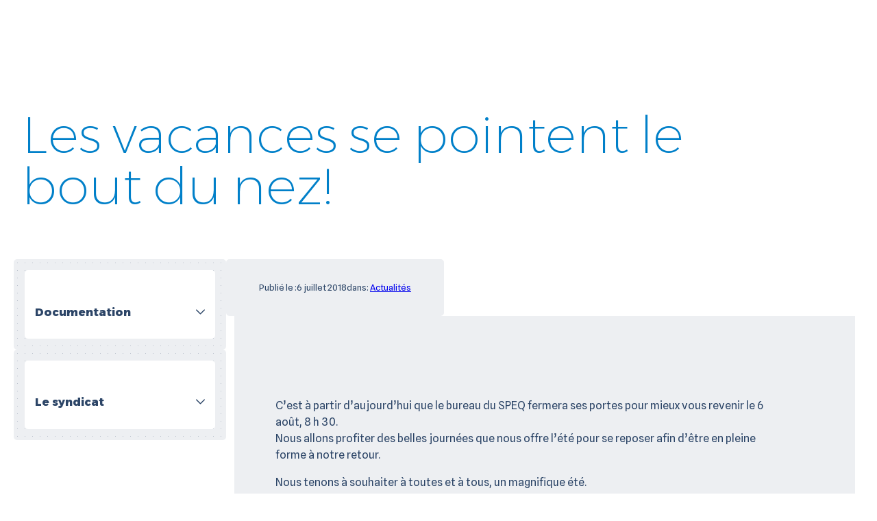

--- FILE ---
content_type: text/html; charset=UTF-8
request_url: https://speq.org/les-vacances-se-pointent-le-bout-du-nez/
body_size: 22129
content:
<!DOCTYPE html>
<html lang="fr-FR">
<head>
	<meta charset="UTF-8" />
	<meta name="viewport" content="width=device-width, initial-scale=1" />
<meta name='robots' content='max-image-preview:large' />
<title>Les vacances se pointent le bout du nez! &#8211; SPEQ &#8211; Syndicat des professeurs de l&#039;État du Québec</title>
<link rel="alternate" type="application/rss+xml" title="SPEQ - Syndicat des professeurs de l&#039;État du Québec &raquo; Flux" href="https://speq.org/feed/" />
<link rel="alternate" type="application/rss+xml" title="SPEQ - Syndicat des professeurs de l&#039;État du Québec &raquo; Flux des commentaires" href="https://speq.org/comments/feed/" />
<link rel="alternate" title="oEmbed (JSON)" type="application/json+oembed" href="https://speq.org/wp-json/oembed/1.0/embed?url=https%3A%2F%2Fspeq.org%2Fles-vacances-se-pointent-le-bout-du-nez%2F" />
<link rel="alternate" title="oEmbed (XML)" type="text/xml+oembed" href="https://speq.org/wp-json/oembed/1.0/embed?url=https%3A%2F%2Fspeq.org%2Fles-vacances-se-pointent-le-bout-du-nez%2F&#038;format=xml" />
<style id='wp-img-auto-sizes-contain-inline-css'>
img:is([sizes=auto i],[sizes^="auto," i]){contain-intrinsic-size:3000px 1500px}
/*# sourceURL=wp-img-auto-sizes-contain-inline-css */
</style>
<style id='wp-block-image-inline-css'>
.wp-block-image>a,.wp-block-image>figure>a{display:inline-block}.wp-block-image img{box-sizing:border-box;height:auto;max-width:100%;vertical-align:bottom}@media not (prefers-reduced-motion){.wp-block-image img.hide{visibility:hidden}.wp-block-image img.show{animation:show-content-image .4s}}.wp-block-image[style*=border-radius] img,.wp-block-image[style*=border-radius]>a{border-radius:inherit}.wp-block-image.has-custom-border img{box-sizing:border-box}.wp-block-image.aligncenter{text-align:center}.wp-block-image.alignfull>a,.wp-block-image.alignwide>a{width:100%}.wp-block-image.alignfull img,.wp-block-image.alignwide img{height:auto;width:100%}.wp-block-image .aligncenter,.wp-block-image .alignleft,.wp-block-image .alignright,.wp-block-image.aligncenter,.wp-block-image.alignleft,.wp-block-image.alignright{display:table}.wp-block-image .aligncenter>figcaption,.wp-block-image .alignleft>figcaption,.wp-block-image .alignright>figcaption,.wp-block-image.aligncenter>figcaption,.wp-block-image.alignleft>figcaption,.wp-block-image.alignright>figcaption{caption-side:bottom;display:table-caption}.wp-block-image .alignleft{float:left;margin:.5em 1em .5em 0}.wp-block-image .alignright{float:right;margin:.5em 0 .5em 1em}.wp-block-image .aligncenter{margin-left:auto;margin-right:auto}.wp-block-image :where(figcaption){margin-bottom:1em;margin-top:.5em}.wp-block-image.is-style-circle-mask img{border-radius:9999px}@supports ((-webkit-mask-image:none) or (mask-image:none)) or (-webkit-mask-image:none){.wp-block-image.is-style-circle-mask img{border-radius:0;-webkit-mask-image:url('data:image/svg+xml;utf8,<svg viewBox="0 0 100 100" xmlns="http://www.w3.org/2000/svg"><circle cx="50" cy="50" r="50"/></svg>');mask-image:url('data:image/svg+xml;utf8,<svg viewBox="0 0 100 100" xmlns="http://www.w3.org/2000/svg"><circle cx="50" cy="50" r="50"/></svg>');mask-mode:alpha;-webkit-mask-position:center;mask-position:center;-webkit-mask-repeat:no-repeat;mask-repeat:no-repeat;-webkit-mask-size:contain;mask-size:contain}}:root :where(.wp-block-image.is-style-rounded img,.wp-block-image .is-style-rounded img){border-radius:9999px}.wp-block-image figure{margin:0}.wp-lightbox-container{display:flex;flex-direction:column;position:relative}.wp-lightbox-container img{cursor:zoom-in}.wp-lightbox-container img:hover+button{opacity:1}.wp-lightbox-container button{align-items:center;backdrop-filter:blur(16px) saturate(180%);background-color:#5a5a5a40;border:none;border-radius:4px;cursor:zoom-in;display:flex;height:20px;justify-content:center;opacity:0;padding:0;position:absolute;right:16px;text-align:center;top:16px;width:20px;z-index:100}@media not (prefers-reduced-motion){.wp-lightbox-container button{transition:opacity .2s ease}}.wp-lightbox-container button:focus-visible{outline:3px auto #5a5a5a40;outline:3px auto -webkit-focus-ring-color;outline-offset:3px}.wp-lightbox-container button:hover{cursor:pointer;opacity:1}.wp-lightbox-container button:focus{opacity:1}.wp-lightbox-container button:focus,.wp-lightbox-container button:hover,.wp-lightbox-container button:not(:hover):not(:active):not(.has-background){background-color:#5a5a5a40;border:none}.wp-lightbox-overlay{box-sizing:border-box;cursor:zoom-out;height:100vh;left:0;overflow:hidden;position:fixed;top:0;visibility:hidden;width:100%;z-index:100000}.wp-lightbox-overlay .close-button{align-items:center;cursor:pointer;display:flex;justify-content:center;min-height:40px;min-width:40px;padding:0;position:absolute;right:calc(env(safe-area-inset-right) + 16px);top:calc(env(safe-area-inset-top) + 16px);z-index:5000000}.wp-lightbox-overlay .close-button:focus,.wp-lightbox-overlay .close-button:hover,.wp-lightbox-overlay .close-button:not(:hover):not(:active):not(.has-background){background:none;border:none}.wp-lightbox-overlay .lightbox-image-container{height:var(--wp--lightbox-container-height);left:50%;overflow:hidden;position:absolute;top:50%;transform:translate(-50%,-50%);transform-origin:top left;width:var(--wp--lightbox-container-width);z-index:9999999999}.wp-lightbox-overlay .wp-block-image{align-items:center;box-sizing:border-box;display:flex;height:100%;justify-content:center;margin:0;position:relative;transform-origin:0 0;width:100%;z-index:3000000}.wp-lightbox-overlay .wp-block-image img{height:var(--wp--lightbox-image-height);min-height:var(--wp--lightbox-image-height);min-width:var(--wp--lightbox-image-width);width:var(--wp--lightbox-image-width)}.wp-lightbox-overlay .wp-block-image figcaption{display:none}.wp-lightbox-overlay button{background:none;border:none}.wp-lightbox-overlay .scrim{background-color:#fff;height:100%;opacity:.9;position:absolute;width:100%;z-index:2000000}.wp-lightbox-overlay.active{visibility:visible}@media not (prefers-reduced-motion){.wp-lightbox-overlay.active{animation:turn-on-visibility .25s both}.wp-lightbox-overlay.active img{animation:turn-on-visibility .35s both}.wp-lightbox-overlay.show-closing-animation:not(.active){animation:turn-off-visibility .35s both}.wp-lightbox-overlay.show-closing-animation:not(.active) img{animation:turn-off-visibility .25s both}.wp-lightbox-overlay.zoom.active{animation:none;opacity:1;visibility:visible}.wp-lightbox-overlay.zoom.active .lightbox-image-container{animation:lightbox-zoom-in .4s}.wp-lightbox-overlay.zoom.active .lightbox-image-container img{animation:none}.wp-lightbox-overlay.zoom.active .scrim{animation:turn-on-visibility .4s forwards}.wp-lightbox-overlay.zoom.show-closing-animation:not(.active){animation:none}.wp-lightbox-overlay.zoom.show-closing-animation:not(.active) .lightbox-image-container{animation:lightbox-zoom-out .4s}.wp-lightbox-overlay.zoom.show-closing-animation:not(.active) .lightbox-image-container img{animation:none}.wp-lightbox-overlay.zoom.show-closing-animation:not(.active) .scrim{animation:turn-off-visibility .4s forwards}}@keyframes show-content-image{0%{visibility:hidden}99%{visibility:hidden}to{visibility:visible}}@keyframes turn-on-visibility{0%{opacity:0}to{opacity:1}}@keyframes turn-off-visibility{0%{opacity:1;visibility:visible}99%{opacity:0;visibility:visible}to{opacity:0;visibility:hidden}}@keyframes lightbox-zoom-in{0%{transform:translate(calc((-100vw + var(--wp--lightbox-scrollbar-width))/2 + var(--wp--lightbox-initial-left-position)),calc(-50vh + var(--wp--lightbox-initial-top-position))) scale(var(--wp--lightbox-scale))}to{transform:translate(-50%,-50%) scale(1)}}@keyframes lightbox-zoom-out{0%{transform:translate(-50%,-50%) scale(1);visibility:visible}99%{visibility:visible}to{transform:translate(calc((-100vw + var(--wp--lightbox-scrollbar-width))/2 + var(--wp--lightbox-initial-left-position)),calc(-50vh + var(--wp--lightbox-initial-top-position))) scale(var(--wp--lightbox-scale));visibility:hidden}}
/*# sourceURL=https://speq.org/wp-includes/blocks/image/style.min.css */
</style>
<style id='wp-block-navigation-link-inline-css'>
.wp-block-navigation .wp-block-navigation-item__label{overflow-wrap:break-word}.wp-block-navigation .wp-block-navigation-item__description{display:none}.link-ui-tools{outline:1px solid #f0f0f0;padding:8px}.link-ui-block-inserter{padding-top:8px}.link-ui-block-inserter__back{margin-left:8px;text-transform:uppercase}
/*# sourceURL=https://speq.org/wp-includes/blocks/navigation-link/style.min.css */
</style>
<link rel='stylesheet' id='wp-block-navigation-css' href='https://speq.org/wp-includes/blocks/navigation/style.min.css?ver=6.9' media='all' />
<style id='accessa-navigation-inline-css'>
body.home .wp-block-navigation .has-child .wp-block-navigation__submenu-container,body.page-template-wp-custom-template-page-full-like-home .wp-block-navigation .has-child .wp-block-navigation__submenu-container{top:140%}.wp-block-navigation .has-child .wp-block-navigation__submenu-container{background-color:var(--wp--preset--color--blue-grey);font-size:var(--wp--preset--font-size--x-small);border:none;border-radius:5px;padding:1em 0;top:163%;left:-12px;min-width:250px!important}.wp-block-navigation .has-child .wp-block-navigation__submenu-container li a{line-height:1.1}.is-style-sidebar-nav{width:100%;gap:0!important}.is-style-sidebar-nav .wp-block-navigation-item{border-bottom:1px solid var(--wp--preset--color--primary);width:100%;font-size:13px;font-family:var(--wp--preset--font-family--alexandria);padding:14px 15px 8px;transition:background-color .25s ease-out}.is-style-sidebar-nav .wp-block-navigation-item:hover{background-color:#fff}.is-style-mobile-nav{box-sizing:border-box;width:100%;gap:10px!important}.is-style-mobile-nav .wp-block-navigation-item{width:100%;font-size:13px;font-family:var(--wp--preset--font-family--alexandria);box-sizing:border-box;background-color:#fff;border-radius:5px;padding:1em 1.5em;transition:background-color .25s ease-out}.is-style-mobile-nav .wp-block-navigation-item:hover{background-color:#fff}
/*# sourceURL=https://speq.org/wp-content/themes/speq/assets/css/blocks/navigation.css */
</style>
<style id='wp-block-group-inline-css'>
.wp-block-group{box-sizing:border-box}:where(.wp-block-group.wp-block-group-is-layout-constrained){position:relative}
/*# sourceURL=https://speq.org/wp-includes/blocks/group/style.min.css */
</style>
<style id='accessa-group-inline-css'>
.is-style-light-grey-with-dots{background-color:#edeff2;background-image:radial-gradient(#bac1cc .55px,#edeff2 .55px);background-size:11px 11px}.is-style-annonce-rouge{z-index:0;background-blend-mode:screen,overlay,normal;background-color:#0000;background-image:radial-gradient(circle at 30% 30%,#dc14144d,#0000 60%),radial-gradient(circle at 70% 60%,#c8000066,#0000 70%),conic-gradient(from 68deg at 100% 0,#3f0000,#7f0000,red,#7f0000,#3f0000);background-position:0 0,0 0,0 0;background-repeat:no-repeat;background-size:cover;background-attachment:scroll,scroll,scroll;background-origin:padding-box,padding-box,padding-box;background-clip:border-box,border-box,border-box;position:relative;padding-top:78px!important}.is-style-annonce-bleue{z-index:0;background-blend-mode:screen,overlay,normal;background-color:#0000;background-image:radial-gradient(circle at 30% 30%,#0064ff4d,#0000 60%),radial-gradient(circle at 70% 60%,#0096ff66,#0000 70%),conic-gradient(from 68deg at 100% 0,#001f3f,#003f7f,#007fff,#003f7f,#001f3f);background-position:0 0,0 0,0 0;background-repeat:no-repeat;background-size:cover;background-attachment:scroll,scroll,scroll;background-origin:padding-box,padding-box,padding-box;background-clip:border-box,border-box,border-box;position:relative;padding-top:78px!important}.is-style-annonce-vert{z-index:0;background:radial-gradient(circle at 30% 30%,#0080004d,#0000 60%),radial-gradient(circle at 70% 60%,#228b2266,#0000 70%),conic-gradient(from 68deg at 100% 0,#004d00,#090,#109f10,#090,#004d00);position:relative;padding-top:78px!important}
/*# sourceURL=https://speq.org/wp-content/themes/speq/assets/css/blocks/group.css */
</style>
<style id='enable-linked-groups-block-styles-inline-css'>
.wp-block-group.is-linked{position:relative}.wp-block-group.is-linked:not(.block-editor-block-list__block)>:nth-child(2){margin-block-start:0}.wp-block-group.is-linked a.wp-block-group__link{bottom:0;height:100%;left:0;position:absolute;text-decoration:none!important;width:100%;z-index:3}.wp-block-group.is-linked .wp-block-button,.wp-block-group.is-linked a{position:relative;z-index:4}

/*# sourceURL=https://speq.org/wp-content/plugins/enable-linked-groups-main/build/style.css */
</style>
<style id='lfdb-lfdb-hamburger-style-inline-css'>
:root{--paddingX:15px;--paddingY:15px;--icone-layerWidth:40px;--icone-layerHeight:4px;--icone-layerSpacing:6px;--icone-burger-color:#000;--icone-borderRadiusSize:4px;--hamburger-hover-opacity:0.7;--hamburger-active-layer-color:var(--icone-burger-color);--hamburger-active-hover-opacity:var(--hamburger-hover-opacity)}.hamburger{background-color:transparent;border:0;color:inherit;cursor:pointer;display:inline-block;font:inherit;margin:0;overflow:visible;padding:var(--paddingY) var(--paddingX);text-transform:none;transition-duration:.15s;transition-property:opacity,filter;transition-timing-function:linear}.hamburger:hover{opacity:var(--hamburger-hover-opacity)}.hamburger.is-active:hover{opacity:var(--hamburger-active-hover-opacity)}.hamburger.is-active .hamburger-inner,.hamburger.is-active .hamburger-inner:after,.hamburger.is-active .hamburger-inner:before{background-color:var(--hamburger-active-layer-color)}.hamburger-box{display:block;height:calc(var(--icone-layerHeight)*3 + var(--icone-layerSpacing)*2);position:relative;width:var(--icone-layerWidth)}.hamburger-inner{display:block;margin-top:calc(var(--icone-layerHeight)/-2);top:50%}.hamburger-inner,.hamburger-inner:after,.hamburger-inner:before{background-color:var(--icone-burger-color);border-radius:var(--icone-borderRadiusSize);height:var(--icone-layerHeight);position:absolute;transition-duration:.15s;transition-property:transform;transition-timing-function:ease;width:var(--icone-layerWidth)}.hamburger-inner:after,.hamburger-inner:before{content:"";display:block}.hamburger-inner:before{top:calc((var(--icone-layerSpacing) + var(--icone-layerHeight))*-1)}.hamburger-inner:after{bottom:calc((var(--icone-layerSpacing) + var(--icone-layerHeight))*-1)}.hamburger--slider .hamburger-inner{top:calc(var(--icone-layerHeight)/2)}.hamburger--slider .hamburger-inner:before{top:calc(var(--icone-layerHeight) + var(--icone-layerSpacing));transition-duration:.15s;transition-property:transform,opacity;transition-timing-function:ease}.hamburger--slider .hamburger-inner:after{top:calc(var(--icone-layerHeight)*2 + var(--icone-layerSpacing)*2)}.hamburger--slider.is-active .hamburger-inner{background-color:var(--icone-burger-color);--y-offset:calc(var(--icone-layerSpacing) + var(--icone-layerHeight));transform:translate3d(0,var(--y-offset),0) rotate(45deg)}.hamburger--slider.is-active .hamburger-inner:before{background-color:var(--icone-burger-color);opacity:0;transform:rotate(-45deg) translate3d(calc(var(--icone-layerWidth)/-7),calc(var(--icone-layerSpacing)*-1),0)}.hamburger--slider.is-active .hamburger-inner:after{background-color:var(--icone-burger-color);transform:translate3d(0,calc(var(--y-offset)*-2),0) rotate(-90deg)}.wp-block-lfdb-lfdb-hamburger{background-color:var(--icone-couleur-de-fond);border:var(--icone-burger-border-size) solid var(--icone-burger-color);border-radius:var(--icone-borderRadiusSize);display:inline-block}@media screen and (min-width:769px){.wp-block-lfdb-lfdb-hamburger{display:none}}

/*# sourceURL=https://speq.org/wp-content/themes/speq/blocks/build/hamburger/style-index.css */
</style>
<style id='lfdb-lfdb-hamburger-view-style-inline-css'>
#mobile-wrapper{height:100px;left:0;overflow:auto;position:fixed;top:0;width:100vw;z-index:5}#menu-mobile,#site-header{display:none}body.menu-mobile-is-active{overflow:hidden!important}body.menu-mobile-is-active #mobile-wrapper:not(.is-home){background-color:var(--wp--preset--color--white)}body.menu-mobile-is-active #mobile-wrapper{height:100dvh}body.menu-mobile-is-active #menu-mobile{display:block}@media screen and (min-width:769px){#mobile-wrapper{display:none}}

/*# sourceURL=https://speq.org/wp-content/themes/speq/blocks/build/hamburger/view.css */
</style>
<style id='wp-block-heading-inline-css'>
h1:where(.wp-block-heading).has-background,h2:where(.wp-block-heading).has-background,h3:where(.wp-block-heading).has-background,h4:where(.wp-block-heading).has-background,h5:where(.wp-block-heading).has-background,h6:where(.wp-block-heading).has-background{padding:1.25em 2.375em}h1.has-text-align-left[style*=writing-mode]:where([style*=vertical-lr]),h1.has-text-align-right[style*=writing-mode]:where([style*=vertical-rl]),h2.has-text-align-left[style*=writing-mode]:where([style*=vertical-lr]),h2.has-text-align-right[style*=writing-mode]:where([style*=vertical-rl]),h3.has-text-align-left[style*=writing-mode]:where([style*=vertical-lr]),h3.has-text-align-right[style*=writing-mode]:where([style*=vertical-rl]),h4.has-text-align-left[style*=writing-mode]:where([style*=vertical-lr]),h4.has-text-align-right[style*=writing-mode]:where([style*=vertical-rl]),h5.has-text-align-left[style*=writing-mode]:where([style*=vertical-lr]),h5.has-text-align-right[style*=writing-mode]:where([style*=vertical-rl]),h6.has-text-align-left[style*=writing-mode]:where([style*=vertical-lr]),h6.has-text-align-right[style*=writing-mode]:where([style*=vertical-rl]){rotate:180deg}
/*# sourceURL=https://speq.org/wp-includes/blocks/heading/style.min.css */
</style>
<style id='wp-block-button-inline-css'>
.wp-block-button__link{align-content:center;box-sizing:border-box;cursor:pointer;display:inline-block;height:100%;text-align:center;word-break:break-word}.wp-block-button__link.aligncenter{text-align:center}.wp-block-button__link.alignright{text-align:right}:where(.wp-block-button__link){border-radius:9999px;box-shadow:none;padding:calc(.667em + 2px) calc(1.333em + 2px);text-decoration:none}.wp-block-button[style*=text-decoration] .wp-block-button__link{text-decoration:inherit}.wp-block-buttons>.wp-block-button.has-custom-width{max-width:none}.wp-block-buttons>.wp-block-button.has-custom-width .wp-block-button__link{width:100%}.wp-block-buttons>.wp-block-button.has-custom-font-size .wp-block-button__link{font-size:inherit}.wp-block-buttons>.wp-block-button.wp-block-button__width-25{width:calc(25% - var(--wp--style--block-gap, .5em)*.75)}.wp-block-buttons>.wp-block-button.wp-block-button__width-50{width:calc(50% - var(--wp--style--block-gap, .5em)*.5)}.wp-block-buttons>.wp-block-button.wp-block-button__width-75{width:calc(75% - var(--wp--style--block-gap, .5em)*.25)}.wp-block-buttons>.wp-block-button.wp-block-button__width-100{flex-basis:100%;width:100%}.wp-block-buttons.is-vertical>.wp-block-button.wp-block-button__width-25{width:25%}.wp-block-buttons.is-vertical>.wp-block-button.wp-block-button__width-50{width:50%}.wp-block-buttons.is-vertical>.wp-block-button.wp-block-button__width-75{width:75%}.wp-block-button.is-style-squared,.wp-block-button__link.wp-block-button.is-style-squared{border-radius:0}.wp-block-button.no-border-radius,.wp-block-button__link.no-border-radius{border-radius:0!important}:root :where(.wp-block-button .wp-block-button__link.is-style-outline),:root :where(.wp-block-button.is-style-outline>.wp-block-button__link){border:2px solid;padding:.667em 1.333em}:root :where(.wp-block-button .wp-block-button__link.is-style-outline:not(.has-text-color)),:root :where(.wp-block-button.is-style-outline>.wp-block-button__link:not(.has-text-color)){color:currentColor}:root :where(.wp-block-button .wp-block-button__link.is-style-outline:not(.has-background)),:root :where(.wp-block-button.is-style-outline>.wp-block-button__link:not(.has-background)){background-color:initial;background-image:none}
/*# sourceURL=https://speq.org/wp-includes/blocks/button/style.min.css */
</style>
<link rel='stylesheet' id='accessa-button-css' href='https://speq.org/wp-content/themes/speq/assets/css/blocks/button.css?ver=6.9' media='all' />
<style id='wp-block-buttons-inline-css'>
.wp-block-buttons{box-sizing:border-box}.wp-block-buttons.is-vertical{flex-direction:column}.wp-block-buttons.is-vertical>.wp-block-button:last-child{margin-bottom:0}.wp-block-buttons>.wp-block-button{display:inline-block;margin:0}.wp-block-buttons.is-content-justification-left{justify-content:flex-start}.wp-block-buttons.is-content-justification-left.is-vertical{align-items:flex-start}.wp-block-buttons.is-content-justification-center{justify-content:center}.wp-block-buttons.is-content-justification-center.is-vertical{align-items:center}.wp-block-buttons.is-content-justification-right{justify-content:flex-end}.wp-block-buttons.is-content-justification-right.is-vertical{align-items:flex-end}.wp-block-buttons.is-content-justification-space-between{justify-content:space-between}.wp-block-buttons.aligncenter{text-align:center}.wp-block-buttons:not(.is-content-justification-space-between,.is-content-justification-right,.is-content-justification-left,.is-content-justification-center) .wp-block-button.aligncenter{margin-left:auto;margin-right:auto;width:100%}.wp-block-buttons[style*=text-decoration] .wp-block-button,.wp-block-buttons[style*=text-decoration] .wp-block-button__link{text-decoration:inherit}.wp-block-buttons.has-custom-font-size .wp-block-button__link{font-size:inherit}.wp-block-buttons .wp-block-button__link{width:100%}.wp-block-button.aligncenter{text-align:center}
/*# sourceURL=https://speq.org/wp-includes/blocks/buttons/style.min.css */
</style>
<style id='wp-block-post-title-inline-css'>
.wp-block-post-title{box-sizing:border-box;word-break:break-word}.wp-block-post-title :where(a){display:inline-block;font-family:inherit;font-size:inherit;font-style:inherit;font-weight:inherit;letter-spacing:inherit;line-height:inherit;text-decoration:inherit}
/*# sourceURL=https://speq.org/wp-includes/blocks/post-title/style.min.css */
</style>
<style id='wp-block-spacer-inline-css'>
.wp-block-spacer{clear:both}
/*# sourceURL=https://speq.org/wp-includes/blocks/spacer/style.min.css */
</style>
<style id='wp-block-paragraph-inline-css'>
.is-small-text{font-size:.875em}.is-regular-text{font-size:1em}.is-large-text{font-size:2.25em}.is-larger-text{font-size:3em}.has-drop-cap:not(:focus):first-letter{float:left;font-size:8.4em;font-style:normal;font-weight:100;line-height:.68;margin:.05em .1em 0 0;text-transform:uppercase}body.rtl .has-drop-cap:not(:focus):first-letter{float:none;margin-left:.1em}p.has-drop-cap.has-background{overflow:hidden}:root :where(p.has-background){padding:1.25em 2.375em}:where(p.has-text-color:not(.has-link-color)) a{color:inherit}p.has-text-align-left[style*="writing-mode:vertical-lr"],p.has-text-align-right[style*="writing-mode:vertical-rl"]{rotate:180deg}
/*# sourceURL=https://speq.org/wp-includes/blocks/paragraph/style.min.css */
</style>
<style id='accessa-paragraph-inline-css'>
.is-style-border-left{border-left:1px solid var(--wp--preset--color--dark-blue);padding-left:1em}.is-style-border-left-dashed{border-left:1px dashed var(--wp--preset--color--dark-blue);padding-left:1em}
/*# sourceURL=https://speq.org/wp-content/themes/speq/assets/css/blocks/paragraph.css */
</style>
<style id='outermost-icon-block-style-inline-css'>
.wp-block-outermost-icon-block{display:flex;line-height:0}.wp-block-outermost-icon-block.has-border-color{border:none}.wp-block-outermost-icon-block .has-icon-color svg,.wp-block-outermost-icon-block.has-icon-color svg{color:currentColor}.wp-block-outermost-icon-block .has-icon-color:not(.has-no-icon-fill-color) svg,.wp-block-outermost-icon-block.has-icon-color:not(.has-no-icon-fill-color) svg{fill:currentColor}.wp-block-outermost-icon-block .icon-container{box-sizing:border-box}.wp-block-outermost-icon-block a,.wp-block-outermost-icon-block svg{height:100%;transition:transform .1s ease-in-out;width:100%}.wp-block-outermost-icon-block a:hover{transform:scale(1.1)}.wp-block-outermost-icon-block svg{transform:rotate(var(--outermost--icon-block--transform-rotate,0deg)) scaleX(var(--outermost--icon-block--transform-scale-x,1)) scaleY(var(--outermost--icon-block--transform-scale-y,1))}.wp-block-outermost-icon-block .rotate-90,.wp-block-outermost-icon-block.rotate-90{--outermost--icon-block--transform-rotate:90deg}.wp-block-outermost-icon-block .rotate-180,.wp-block-outermost-icon-block.rotate-180{--outermost--icon-block--transform-rotate:180deg}.wp-block-outermost-icon-block .rotate-270,.wp-block-outermost-icon-block.rotate-270{--outermost--icon-block--transform-rotate:270deg}.wp-block-outermost-icon-block .flip-horizontal,.wp-block-outermost-icon-block.flip-horizontal{--outermost--icon-block--transform-scale-x:-1}.wp-block-outermost-icon-block .flip-vertical,.wp-block-outermost-icon-block.flip-vertical{--outermost--icon-block--transform-scale-y:-1}.wp-block-outermost-icon-block .flip-vertical.flip-horizontal,.wp-block-outermost-icon-block.flip-vertical.flip-horizontal{--outermost--icon-block--transform-scale-x:-1;--outermost--icon-block--transform-scale-y:-1}

/*# sourceURL=https://speq.org/wp-content/plugins/icon-block/build/style.css */
</style>
<style id='wp-block-post-date-inline-css'>
.wp-block-post-date{box-sizing:border-box}
/*# sourceURL=https://speq.org/wp-includes/blocks/post-date/style.min.css */
</style>
<style id='wp-block-post-terms-inline-css'>
.wp-block-post-terms{box-sizing:border-box}.wp-block-post-terms .wp-block-post-terms__separator{white-space:pre-wrap}
/*# sourceURL=https://speq.org/wp-includes/blocks/post-terms/style.min.css */
</style>
<style id='wp-block-post-content-inline-css'>
.wp-block-post-content{display:flow-root}
/*# sourceURL=https://speq.org/wp-includes/blocks/post-content/style.min.css */
</style>
<style id='wp-block-columns-inline-css'>
.wp-block-columns{box-sizing:border-box;display:flex;flex-wrap:wrap!important}@media (min-width:782px){.wp-block-columns{flex-wrap:nowrap!important}}.wp-block-columns{align-items:normal!important}.wp-block-columns.are-vertically-aligned-top{align-items:flex-start}.wp-block-columns.are-vertically-aligned-center{align-items:center}.wp-block-columns.are-vertically-aligned-bottom{align-items:flex-end}@media (max-width:781px){.wp-block-columns:not(.is-not-stacked-on-mobile)>.wp-block-column{flex-basis:100%!important}}@media (min-width:782px){.wp-block-columns:not(.is-not-stacked-on-mobile)>.wp-block-column{flex-basis:0;flex-grow:1}.wp-block-columns:not(.is-not-stacked-on-mobile)>.wp-block-column[style*=flex-basis]{flex-grow:0}}.wp-block-columns.is-not-stacked-on-mobile{flex-wrap:nowrap!important}.wp-block-columns.is-not-stacked-on-mobile>.wp-block-column{flex-basis:0;flex-grow:1}.wp-block-columns.is-not-stacked-on-mobile>.wp-block-column[style*=flex-basis]{flex-grow:0}:where(.wp-block-columns){margin-bottom:1.75em}:where(.wp-block-columns.has-background){padding:1.25em 2.375em}.wp-block-column{flex-grow:1;min-width:0;overflow-wrap:break-word;word-break:break-word}.wp-block-column.is-vertically-aligned-top{align-self:flex-start}.wp-block-column.is-vertically-aligned-center{align-self:center}.wp-block-column.is-vertically-aligned-bottom{align-self:flex-end}.wp-block-column.is-vertically-aligned-stretch{align-self:stretch}.wp-block-column.is-vertically-aligned-bottom,.wp-block-column.is-vertically-aligned-center,.wp-block-column.is-vertically-aligned-top{width:100%}
/*# sourceURL=https://speq.org/wp-includes/blocks/columns/style.min.css */
</style>
<style id='accessa-columns-inline-css'>
#responsive-columns .wp-block-column:first-child{order:2;flex:1!important}#responsive-columns .wp-block-column:nth-child(2){order:1}@media screen and (width>=782px){#responsive-columns .wp-block-column:first-child{order:1;min-width:300px;max-width:385px;flex:1!important}#responsive-columns .wp-block-column:nth-child(2){order:2}}
/*# sourceURL=https://speq.org/wp-content/themes/speq/assets/css/blocks/columns.css */
</style>
<style id='wp-block-site-logo-inline-css'>
.wp-block-site-logo{box-sizing:border-box;line-height:0}.wp-block-site-logo a{display:inline-block;line-height:0}.wp-block-site-logo.is-default-size img{height:auto;width:120px}.wp-block-site-logo img{height:auto;max-width:100%}.wp-block-site-logo a,.wp-block-site-logo img{border-radius:inherit}.wp-block-site-logo.aligncenter{margin-left:auto;margin-right:auto;text-align:center}:root :where(.wp-block-site-logo.is-style-rounded){border-radius:9999px}
/*# sourceURL=https://speq.org/wp-includes/blocks/site-logo/style.min.css */
</style>
<style id='wp-emoji-styles-inline-css'>

	img.wp-smiley, img.emoji {
		display: inline !important;
		border: none !important;
		box-shadow: none !important;
		height: 1em !important;
		width: 1em !important;
		margin: 0 0.07em !important;
		vertical-align: -0.1em !important;
		background: none !important;
		padding: 0 !important;
	}
/*# sourceURL=wp-emoji-styles-inline-css */
</style>
<style id='wp-block-library-inline-css'>
:root{--wp-block-synced-color:#7a00df;--wp-block-synced-color--rgb:122,0,223;--wp-bound-block-color:var(--wp-block-synced-color);--wp-editor-canvas-background:#ddd;--wp-admin-theme-color:#007cba;--wp-admin-theme-color--rgb:0,124,186;--wp-admin-theme-color-darker-10:#006ba1;--wp-admin-theme-color-darker-10--rgb:0,107,160.5;--wp-admin-theme-color-darker-20:#005a87;--wp-admin-theme-color-darker-20--rgb:0,90,135;--wp-admin-border-width-focus:2px}@media (min-resolution:192dpi){:root{--wp-admin-border-width-focus:1.5px}}.wp-element-button{cursor:pointer}:root .has-very-light-gray-background-color{background-color:#eee}:root .has-very-dark-gray-background-color{background-color:#313131}:root .has-very-light-gray-color{color:#eee}:root .has-very-dark-gray-color{color:#313131}:root .has-vivid-green-cyan-to-vivid-cyan-blue-gradient-background{background:linear-gradient(135deg,#00d084,#0693e3)}:root .has-purple-crush-gradient-background{background:linear-gradient(135deg,#34e2e4,#4721fb 50%,#ab1dfe)}:root .has-hazy-dawn-gradient-background{background:linear-gradient(135deg,#faaca8,#dad0ec)}:root .has-subdued-olive-gradient-background{background:linear-gradient(135deg,#fafae1,#67a671)}:root .has-atomic-cream-gradient-background{background:linear-gradient(135deg,#fdd79a,#004a59)}:root .has-nightshade-gradient-background{background:linear-gradient(135deg,#330968,#31cdcf)}:root .has-midnight-gradient-background{background:linear-gradient(135deg,#020381,#2874fc)}:root{--wp--preset--font-size--normal:16px;--wp--preset--font-size--huge:42px}.has-regular-font-size{font-size:1em}.has-larger-font-size{font-size:2.625em}.has-normal-font-size{font-size:var(--wp--preset--font-size--normal)}.has-huge-font-size{font-size:var(--wp--preset--font-size--huge)}.has-text-align-center{text-align:center}.has-text-align-left{text-align:left}.has-text-align-right{text-align:right}.has-fit-text{white-space:nowrap!important}#end-resizable-editor-section{display:none}.aligncenter{clear:both}.items-justified-left{justify-content:flex-start}.items-justified-center{justify-content:center}.items-justified-right{justify-content:flex-end}.items-justified-space-between{justify-content:space-between}.screen-reader-text{border:0;clip-path:inset(50%);height:1px;margin:-1px;overflow:hidden;padding:0;position:absolute;width:1px;word-wrap:normal!important}.screen-reader-text:focus{background-color:#ddd;clip-path:none;color:#444;display:block;font-size:1em;height:auto;left:5px;line-height:normal;padding:15px 23px 14px;text-decoration:none;top:5px;width:auto;z-index:100000}html :where(.has-border-color){border-style:solid}html :where([style*=border-top-color]){border-top-style:solid}html :where([style*=border-right-color]){border-right-style:solid}html :where([style*=border-bottom-color]){border-bottom-style:solid}html :where([style*=border-left-color]){border-left-style:solid}html :where([style*=border-width]){border-style:solid}html :where([style*=border-top-width]){border-top-style:solid}html :where([style*=border-right-width]){border-right-style:solid}html :where([style*=border-bottom-width]){border-bottom-style:solid}html :where([style*=border-left-width]){border-left-style:solid}html :where(img[class*=wp-image-]){height:auto;max-width:100%}:where(figure){margin:0 0 1em}html :where(.is-position-sticky){--wp-admin--admin-bar--position-offset:var(--wp-admin--admin-bar--height,0px)}@media screen and (max-width:600px){html :where(.is-position-sticky){--wp-admin--admin-bar--position-offset:0px}}
/*# sourceURL=/wp-includes/css/dist/block-library/common.min.css */
</style>
<style id='global-styles-inline-css'>
:root{--wp--preset--aspect-ratio--square: 1;--wp--preset--aspect-ratio--4-3: 4/3;--wp--preset--aspect-ratio--3-4: 3/4;--wp--preset--aspect-ratio--3-2: 3/2;--wp--preset--aspect-ratio--2-3: 2/3;--wp--preset--aspect-ratio--16-9: 16/9;--wp--preset--aspect-ratio--9-16: 9/16;--wp--preset--color--black: #000000;--wp--preset--color--cyan-bluish-gray: #abb8c3;--wp--preset--color--white: #ffffff;--wp--preset--color--pale-pink: #f78da7;--wp--preset--color--vivid-red: #cf2e2e;--wp--preset--color--luminous-vivid-orange: #ff6900;--wp--preset--color--luminous-vivid-amber: #fcb900;--wp--preset--color--light-green-cyan: #7bdcb5;--wp--preset--color--vivid-green-cyan: #00d084;--wp--preset--color--pale-cyan-blue: #8ed1fc;--wp--preset--color--vivid-cyan-blue: #0693e3;--wp--preset--color--vivid-purple: #9b51e0;--wp--preset--color--primary: #0180c9;--wp--preset--color--secondary: #e16641;--wp--preset--color--dark-blue: #2c4567;--wp--preset--color--blue-grey: #edeff2;--wp--preset--color--transparent: transparent;--wp--preset--color--yellow: #EEE8A9;--wp--preset--color--red: #E06640;--wp--preset--color--vert: #109f10;--wp--preset--gradient--vivid-cyan-blue-to-vivid-purple: linear-gradient(135deg,rgb(6,147,227) 0%,rgb(155,81,224) 100%);--wp--preset--gradient--light-green-cyan-to-vivid-green-cyan: linear-gradient(135deg,rgb(122,220,180) 0%,rgb(0,208,130) 100%);--wp--preset--gradient--luminous-vivid-amber-to-luminous-vivid-orange: linear-gradient(135deg,rgb(252,185,0) 0%,rgb(255,105,0) 100%);--wp--preset--gradient--luminous-vivid-orange-to-vivid-red: linear-gradient(135deg,rgb(255,105,0) 0%,rgb(207,46,46) 100%);--wp--preset--gradient--very-light-gray-to-cyan-bluish-gray: linear-gradient(135deg,rgb(238,238,238) 0%,rgb(169,184,195) 100%);--wp--preset--gradient--cool-to-warm-spectrum: linear-gradient(135deg,rgb(74,234,220) 0%,rgb(151,120,209) 20%,rgb(207,42,186) 40%,rgb(238,44,130) 60%,rgb(251,105,98) 80%,rgb(254,248,76) 100%);--wp--preset--gradient--blush-light-purple: linear-gradient(135deg,rgb(255,206,236) 0%,rgb(152,150,240) 100%);--wp--preset--gradient--blush-bordeaux: linear-gradient(135deg,rgb(254,205,165) 0%,rgb(254,45,45) 50%,rgb(107,0,62) 100%);--wp--preset--gradient--luminous-dusk: linear-gradient(135deg,rgb(255,203,112) 0%,rgb(199,81,192) 50%,rgb(65,88,208) 100%);--wp--preset--gradient--pale-ocean: linear-gradient(135deg,rgb(255,245,203) 0%,rgb(182,227,212) 50%,rgb(51,167,181) 100%);--wp--preset--gradient--electric-grass: linear-gradient(135deg,rgb(202,248,128) 0%,rgb(113,206,126) 100%);--wp--preset--gradient--midnight: linear-gradient(135deg,rgb(2,3,129) 0%,rgb(40,116,252) 100%);--wp--preset--gradient--primary-white: linear-gradient(#0180c9 49.9%,#fff 50%);--wp--preset--gradient--white-primary: linear-gradient(#fff 49.9%,#0180c9 50%);--wp--preset--font-size--small: 1em;--wp--preset--font-size--medium: clamp(1.125em, 1.125rem + ((1vw - 0.2em) * 0.23), 1.3em);--wp--preset--font-size--large: clamp(1.5em, 1.5rem + ((1vw - 0.2em) * 0.658), 2em);--wp--preset--font-size--x-large: clamp(2em, 2rem + ((1vw - 0.2em) * 0.987), 2.75em);--wp--preset--font-size--x-small: 0.813em;--wp--preset--font-size--xx-large: clamp(2.75em, 2.75rem + ((1vw - 0.2em) * 0.921), 3.45em);--wp--preset--font-size--xxx-large: clamp(2.5em, 2.5rem + ((1vw - 0.2em) * 3.701), 5.313em);--wp--preset--font-family--alexandria: "Alexandria", sans-serif;--wp--preset--font-family--spline-sans: "Spline Sans", sans-serif;--wp--preset--spacing--20: 0.44rem;--wp--preset--spacing--30: 0.67rem;--wp--preset--spacing--40: 1rem;--wp--preset--spacing--50: 1.5rem;--wp--preset--spacing--60: 2.25rem;--wp--preset--spacing--70: 3.38rem;--wp--preset--spacing--80: 5.06rem;--wp--preset--shadow--natural: 6px 6px 9px rgba(0, 0, 0, 0.2);--wp--preset--shadow--deep: 12px 12px 50px rgba(0, 0, 0, 0.4);--wp--preset--shadow--sharp: 6px 6px 0px rgba(0, 0, 0, 0.2);--wp--preset--shadow--outlined: 6px 6px 0px -3px rgb(255, 255, 255), 6px 6px rgb(0, 0, 0);--wp--preset--shadow--crisp: 6px 6px 0px rgb(0, 0, 0);}:root { --wp--style--global--content-size: 1024px;--wp--style--global--wide-size: 1536px; }:where(body) { margin: 0; }.wp-site-blocks { padding-top: var(--wp--style--root--padding-top); padding-bottom: var(--wp--style--root--padding-bottom); }.has-global-padding { padding-right: var(--wp--style--root--padding-right); padding-left: var(--wp--style--root--padding-left); }.has-global-padding > .alignfull { margin-right: calc(var(--wp--style--root--padding-right) * -1); margin-left: calc(var(--wp--style--root--padding-left) * -1); }.has-global-padding :where(:not(.alignfull.is-layout-flow) > .has-global-padding:not(.wp-block-block, .alignfull)) { padding-right: 0; padding-left: 0; }.has-global-padding :where(:not(.alignfull.is-layout-flow) > .has-global-padding:not(.wp-block-block, .alignfull)) > .alignfull { margin-left: 0; margin-right: 0; }.wp-site-blocks > .alignleft { float: left; margin-right: 2em; }.wp-site-blocks > .alignright { float: right; margin-left: 2em; }.wp-site-blocks > .aligncenter { justify-content: center; margin-left: auto; margin-right: auto; }:where(.wp-site-blocks) > * { margin-block-start: 20px; margin-block-end: 0; }:where(.wp-site-blocks) > :first-child { margin-block-start: 0; }:where(.wp-site-blocks) > :last-child { margin-block-end: 0; }:root { --wp--style--block-gap: 20px; }:root :where(.is-layout-flow) > :first-child{margin-block-start: 0;}:root :where(.is-layout-flow) > :last-child{margin-block-end: 0;}:root :where(.is-layout-flow) > *{margin-block-start: 20px;margin-block-end: 0;}:root :where(.is-layout-constrained) > :first-child{margin-block-start: 0;}:root :where(.is-layout-constrained) > :last-child{margin-block-end: 0;}:root :where(.is-layout-constrained) > *{margin-block-start: 20px;margin-block-end: 0;}:root :where(.is-layout-flex){gap: 20px;}:root :where(.is-layout-grid){gap: 20px;}.is-layout-flow > .alignleft{float: left;margin-inline-start: 0;margin-inline-end: 2em;}.is-layout-flow > .alignright{float: right;margin-inline-start: 2em;margin-inline-end: 0;}.is-layout-flow > .aligncenter{margin-left: auto !important;margin-right: auto !important;}.is-layout-constrained > .alignleft{float: left;margin-inline-start: 0;margin-inline-end: 2em;}.is-layout-constrained > .alignright{float: right;margin-inline-start: 2em;margin-inline-end: 0;}.is-layout-constrained > .aligncenter{margin-left: auto !important;margin-right: auto !important;}.is-layout-constrained > :where(:not(.alignleft):not(.alignright):not(.alignfull)){max-width: var(--wp--style--global--content-size);margin-left: auto !important;margin-right: auto !important;}.is-layout-constrained > .alignwide{max-width: var(--wp--style--global--wide-size);}body .is-layout-flex{display: flex;}.is-layout-flex{flex-wrap: wrap;align-items: center;}.is-layout-flex > :is(*, div){margin: 0;}body .is-layout-grid{display: grid;}.is-layout-grid > :is(*, div){margin: 0;}body{background-color: var(--wp--preset--color--white);color: var(--wp--preset--color--dark-blue);font-family: var(--wp--preset--font-family--spline-sans);font-size: var(--wp--preset--font-size--small);line-height: 1.5;--wp--style--root--padding-top: 0px;--wp--style--root--padding-right: 2em;--wp--style--root--padding-bottom: 0px;--wp--style--root--padding-left: 2em;}a:where(:not(.wp-element-button)){color: var(--wp--preset--color--primary);text-decoration: underline;}:root :where(a:where(:not(.wp-element-button)):hover){color: var(--wp--preset--color--black);text-decoration: none;}:root :where(a:where(:not(.wp-element-button)):focus){color: var(--wp--preset--color--primary);}:root :where(a:where(:not(.wp-element-button)):active){color: var(--wp--preset--color--primary);}h1, h2, h3, h4, h5, h6{color: var(--wp--preset--color--dark-blue);font-family: var(--wp--preset--font-family--alexandria);font-weight: 400;line-height: 1.5;}h2{color: var(--wp--preset--color--dark-blue);font-family: var(--wp--preset--font-family--alexandria);font-size: var(--wp--preset--font-size--large);font-weight: 400;line-height: 1.1;}:root :where(h2.alternate){font-size:2em;}h3{color: var(--wp--preset--color--dark-blue);font-family: var(--wp--preset--font-family--alexandria);font-size: var(--wp--preset--font-size--medium);font-weight: 400;line-height: 1.1;}:root :where(.wp-element-button, .wp-block-button__link){background-color: var(--wp--preset--color--white);border-radius: 0.283em;border-color: var(--wp--preset--color--primary);border-width: 1px;border-style: solid;color: var(--wp--preset--color--primary);font-family: inherit;font-size: var(--wp--preset--font-size--x-small);font-style: inherit;font-weight: 400;letter-spacing: inherit;line-height: 1;padding-top: 0.679em;padding-right: 0.963em;padding-bottom: 0.679em;padding-left: 0.963em;text-decoration: none;text-transform: inherit;}:root :where(.wp-element-button:hover, .wp-block-button__link:hover){background-color: var(--wp--preset--color--primary);border-color: var(--wp--preset--color--white);color: var(--wp--preset--color--white);}.has-black-color{color: var(--wp--preset--color--black) !important;}.has-cyan-bluish-gray-color{color: var(--wp--preset--color--cyan-bluish-gray) !important;}.has-white-color{color: var(--wp--preset--color--white) !important;}.has-pale-pink-color{color: var(--wp--preset--color--pale-pink) !important;}.has-vivid-red-color{color: var(--wp--preset--color--vivid-red) !important;}.has-luminous-vivid-orange-color{color: var(--wp--preset--color--luminous-vivid-orange) !important;}.has-luminous-vivid-amber-color{color: var(--wp--preset--color--luminous-vivid-amber) !important;}.has-light-green-cyan-color{color: var(--wp--preset--color--light-green-cyan) !important;}.has-vivid-green-cyan-color{color: var(--wp--preset--color--vivid-green-cyan) !important;}.has-pale-cyan-blue-color{color: var(--wp--preset--color--pale-cyan-blue) !important;}.has-vivid-cyan-blue-color{color: var(--wp--preset--color--vivid-cyan-blue) !important;}.has-vivid-purple-color{color: var(--wp--preset--color--vivid-purple) !important;}.has-primary-color{color: var(--wp--preset--color--primary) !important;}.has-secondary-color{color: var(--wp--preset--color--secondary) !important;}.has-dark-blue-color{color: var(--wp--preset--color--dark-blue) !important;}.has-blue-grey-color{color: var(--wp--preset--color--blue-grey) !important;}.has-transparent-color{color: var(--wp--preset--color--transparent) !important;}.has-yellow-color{color: var(--wp--preset--color--yellow) !important;}.has-red-color{color: var(--wp--preset--color--red) !important;}.has-vert-color{color: var(--wp--preset--color--vert) !important;}.has-black-background-color{background-color: var(--wp--preset--color--black) !important;}.has-cyan-bluish-gray-background-color{background-color: var(--wp--preset--color--cyan-bluish-gray) !important;}.has-white-background-color{background-color: var(--wp--preset--color--white) !important;}.has-pale-pink-background-color{background-color: var(--wp--preset--color--pale-pink) !important;}.has-vivid-red-background-color{background-color: var(--wp--preset--color--vivid-red) !important;}.has-luminous-vivid-orange-background-color{background-color: var(--wp--preset--color--luminous-vivid-orange) !important;}.has-luminous-vivid-amber-background-color{background-color: var(--wp--preset--color--luminous-vivid-amber) !important;}.has-light-green-cyan-background-color{background-color: var(--wp--preset--color--light-green-cyan) !important;}.has-vivid-green-cyan-background-color{background-color: var(--wp--preset--color--vivid-green-cyan) !important;}.has-pale-cyan-blue-background-color{background-color: var(--wp--preset--color--pale-cyan-blue) !important;}.has-vivid-cyan-blue-background-color{background-color: var(--wp--preset--color--vivid-cyan-blue) !important;}.has-vivid-purple-background-color{background-color: var(--wp--preset--color--vivid-purple) !important;}.has-primary-background-color{background-color: var(--wp--preset--color--primary) !important;}.has-secondary-background-color{background-color: var(--wp--preset--color--secondary) !important;}.has-dark-blue-background-color{background-color: var(--wp--preset--color--dark-blue) !important;}.has-blue-grey-background-color{background-color: var(--wp--preset--color--blue-grey) !important;}.has-transparent-background-color{background-color: var(--wp--preset--color--transparent) !important;}.has-yellow-background-color{background-color: var(--wp--preset--color--yellow) !important;}.has-red-background-color{background-color: var(--wp--preset--color--red) !important;}.has-vert-background-color{background-color: var(--wp--preset--color--vert) !important;}.has-black-border-color{border-color: var(--wp--preset--color--black) !important;}.has-cyan-bluish-gray-border-color{border-color: var(--wp--preset--color--cyan-bluish-gray) !important;}.has-white-border-color{border-color: var(--wp--preset--color--white) !important;}.has-pale-pink-border-color{border-color: var(--wp--preset--color--pale-pink) !important;}.has-vivid-red-border-color{border-color: var(--wp--preset--color--vivid-red) !important;}.has-luminous-vivid-orange-border-color{border-color: var(--wp--preset--color--luminous-vivid-orange) !important;}.has-luminous-vivid-amber-border-color{border-color: var(--wp--preset--color--luminous-vivid-amber) !important;}.has-light-green-cyan-border-color{border-color: var(--wp--preset--color--light-green-cyan) !important;}.has-vivid-green-cyan-border-color{border-color: var(--wp--preset--color--vivid-green-cyan) !important;}.has-pale-cyan-blue-border-color{border-color: var(--wp--preset--color--pale-cyan-blue) !important;}.has-vivid-cyan-blue-border-color{border-color: var(--wp--preset--color--vivid-cyan-blue) !important;}.has-vivid-purple-border-color{border-color: var(--wp--preset--color--vivid-purple) !important;}.has-primary-border-color{border-color: var(--wp--preset--color--primary) !important;}.has-secondary-border-color{border-color: var(--wp--preset--color--secondary) !important;}.has-dark-blue-border-color{border-color: var(--wp--preset--color--dark-blue) !important;}.has-blue-grey-border-color{border-color: var(--wp--preset--color--blue-grey) !important;}.has-transparent-border-color{border-color: var(--wp--preset--color--transparent) !important;}.has-yellow-border-color{border-color: var(--wp--preset--color--yellow) !important;}.has-red-border-color{border-color: var(--wp--preset--color--red) !important;}.has-vert-border-color{border-color: var(--wp--preset--color--vert) !important;}.has-vivid-cyan-blue-to-vivid-purple-gradient-background{background: var(--wp--preset--gradient--vivid-cyan-blue-to-vivid-purple) !important;}.has-light-green-cyan-to-vivid-green-cyan-gradient-background{background: var(--wp--preset--gradient--light-green-cyan-to-vivid-green-cyan) !important;}.has-luminous-vivid-amber-to-luminous-vivid-orange-gradient-background{background: var(--wp--preset--gradient--luminous-vivid-amber-to-luminous-vivid-orange) !important;}.has-luminous-vivid-orange-to-vivid-red-gradient-background{background: var(--wp--preset--gradient--luminous-vivid-orange-to-vivid-red) !important;}.has-very-light-gray-to-cyan-bluish-gray-gradient-background{background: var(--wp--preset--gradient--very-light-gray-to-cyan-bluish-gray) !important;}.has-cool-to-warm-spectrum-gradient-background{background: var(--wp--preset--gradient--cool-to-warm-spectrum) !important;}.has-blush-light-purple-gradient-background{background: var(--wp--preset--gradient--blush-light-purple) !important;}.has-blush-bordeaux-gradient-background{background: var(--wp--preset--gradient--blush-bordeaux) !important;}.has-luminous-dusk-gradient-background{background: var(--wp--preset--gradient--luminous-dusk) !important;}.has-pale-ocean-gradient-background{background: var(--wp--preset--gradient--pale-ocean) !important;}.has-electric-grass-gradient-background{background: var(--wp--preset--gradient--electric-grass) !important;}.has-midnight-gradient-background{background: var(--wp--preset--gradient--midnight) !important;}.has-primary-white-gradient-background{background: var(--wp--preset--gradient--primary-white) !important;}.has-white-primary-gradient-background{background: var(--wp--preset--gradient--white-primary) !important;}.has-small-font-size{font-size: var(--wp--preset--font-size--small) !important;}.has-medium-font-size{font-size: var(--wp--preset--font-size--medium) !important;}.has-large-font-size{font-size: var(--wp--preset--font-size--large) !important;}.has-x-large-font-size{font-size: var(--wp--preset--font-size--x-large) !important;}.has-x-small-font-size{font-size: var(--wp--preset--font-size--x-small) !important;}.has-xx-large-font-size{font-size: var(--wp--preset--font-size--xx-large) !important;}.has-xxx-large-font-size{font-size: var(--wp--preset--font-size--xxx-large) !important;}.has-alexandria-font-family{font-family: var(--wp--preset--font-family--alexandria) !important;}.has-spline-sans-font-family{font-family: var(--wp--preset--font-family--spline-sans) !important;}
:root :where(p){line-height: 1.65;}
/*# sourceURL=global-styles-inline-css */
</style>
<style id='core-block-supports-inline-css'>
.wp-container-core-navigation-is-layout-fea8b951{gap:23px;}.wp-container-core-group-is-layout-b585a4aa{justify-content:space-between;}.wp-container-core-group-is-layout-3c253e56 > :where(:not(.alignleft):not(.alignright):not(.alignfull)){max-width:1536px;margin-left:auto !important;margin-right:auto !important;}.wp-container-core-group-is-layout-3c253e56 > .alignwide{max-width:1536px;}.wp-container-core-group-is-layout-3c253e56 .alignfull{max-width:none;}.wp-container-core-group-is-layout-3c253e56 > *{margin-block-start:0;margin-block-end:0;}.wp-container-core-group-is-layout-3c253e56 > * + *{margin-block-start:0px;margin-block-end:0;}.wp-container-core-group-is-layout-353fe7a8{flex-wrap:nowrap;justify-content:space-between;}.wp-container-core-navigation-is-layout-2dea860b{flex-wrap:nowrap;flex-direction:column;align-items:flex-start;}.wp-container-core-navigation-is-layout-3655d5c7{flex-wrap:nowrap;flex-direction:column;align-items:flex-start;}.wp-container-core-navigation-is-layout-6fe931d8{flex-wrap:nowrap;flex-direction:column;align-items:flex-start;}.wp-container-core-group-is-layout-32cb82b5 > :where(:not(.alignleft):not(.alignright):not(.alignfull)){margin-left:0 !important;}.wp-container-core-group-is-layout-e555385e > *{margin-block-start:0;margin-block-end:0;}.wp-container-core-group-is-layout-e555385e > * + *{margin-block-start:0px;margin-block-end:0;}.wp-elements-b85d38d86a8104ea8d5bc3f559d4ddb9 a:where(:not(.wp-element-button)){color:var(--wp--preset--color--primary);}.wp-container-core-group-is-layout-1f774233 > :where(:not(.alignleft):not(.alignright):not(.alignfull)){max-width:91.67%;margin-left:0 !important;margin-right:auto !important;}.wp-container-core-group-is-layout-1f774233 > .alignwide{max-width:91.67%;}.wp-container-core-group-is-layout-1f774233 .alignfull{max-width:none;}.wp-elements-35aa4342c7c660203ee9aa8f2eb0c07d a:where(:not(.wp-element-button)){color:var(--wp--preset--color--dark-blue);}.wp-container-core-group-is-layout-d961d22b{flex-wrap:nowrap;justify-content:space-between;align-items:center;}.wp-container-core-navigation-is-layout-53e805ac{flex-wrap:nowrap;gap:10px;flex-direction:column;align-items:flex-start;}.wp-container-core-group-is-layout-d6743c7d > *{margin-block-start:0;margin-block-end:0;}.wp-container-core-group-is-layout-d6743c7d > * + *{margin-block-start:0px;margin-block-end:0;}.wp-elements-be3b85c76b3e14c6c0f6f4361cc5dcb2 a:where(:not(.wp-element-button)){color:var(--wp--preset--color--dark-blue);}.wp-container-core-group-is-layout-4b0a85f0{flex-wrap:nowrap;gap:5px;}.wp-container-core-group-is-layout-6452d230{gap:10px;justify-content:flex-start;}.wp-container-core-group-is-layout-6c531013{flex-wrap:nowrap;}.wp-container-core-post-content-is-layout-12dd3699 > :where(:not(.alignleft):not(.alignright):not(.alignfull)){margin-left:0 !important;}.wp-container-core-group-is-layout-cad8c505 > .alignfull{margin-right:calc(7.38em * -1);margin-left:calc(3em * -1);}.wp-container-core-group-is-layout-0d074f06 > :where(:not(.alignleft):not(.alignright):not(.alignfull)){max-width:82%;margin-left:0 !important;margin-right:auto !important;}.wp-container-core-group-is-layout-0d074f06 > .alignwide{max-width:82%;}.wp-container-core-group-is-layout-0d074f06 .alignfull{max-width:none;}.wp-container-core-columns-is-layout-9a362313{flex-wrap:nowrap;gap:2em 35px;}.wp-elements-9a442b01e10e6ab82406b352544a6f2f a:where(:not(.wp-element-button)){color:var(--wp--preset--color--white);}.wp-container-core-group-is-layout-93fb28ec > .alignfull{margin-left:calc(20px * -1);}.wp-container-core-group-is-layout-93fb28ec > :where(:not(.alignleft):not(.alignright):not(.alignfull)){margin-left:0 !important;}.wp-container-core-group-is-layout-14497eed{gap:20px;justify-content:flex-start;}.wp-container-core-group-is-layout-19b101b0 > :where(:not(.alignleft):not(.alignright):not(.alignfull)){max-width:1536px;margin-left:auto !important;margin-right:auto !important;}.wp-container-core-group-is-layout-19b101b0 > .alignwide{max-width:1536px;}.wp-container-core-group-is-layout-19b101b0 .alignfull{max-width:none;}.wp-container-core-group-is-layout-a77db08e > *{margin-block-start:0;margin-block-end:0;}.wp-container-core-group-is-layout-a77db08e > * + *{margin-block-start:0;margin-block-end:0;}
/*# sourceURL=core-block-supports-inline-css */
</style>
<style id='wp-block-template-skip-link-inline-css'>

		.skip-link.screen-reader-text {
			border: 0;
			clip-path: inset(50%);
			height: 1px;
			margin: -1px;
			overflow: hidden;
			padding: 0;
			position: absolute !important;
			width: 1px;
			word-wrap: normal !important;
		}

		.skip-link.screen-reader-text:focus {
			background-color: #eee;
			clip-path: none;
			color: #444;
			display: block;
			font-size: 1em;
			height: auto;
			left: 5px;
			line-height: normal;
			padding: 15px 23px 14px;
			text-decoration: none;
			top: 5px;
			width: auto;
			z-index: 100000;
		}
/*# sourceURL=wp-block-template-skip-link-inline-css */
</style>
<link rel='stylesheet' id='events-manager-css' href='https://speq.org/wp-content/plugins/events-manager/includes/css/events-manager.min.css?ver=7.2.3.1' media='all' />
<link rel='stylesheet' id='cmplz-general-css' href='https://speq.org/wp-content/plugins/complianz-gdpr-premium/assets/css/cookieblocker.min.css?ver=1763668879' media='all' />
<link rel='stylesheet' id='wp-fullcalendar-css' href='https://speq.org/wp-content/plugins/wp-fullcalendar/includes/css/main.css?ver=1.6' media='all' />
<link rel='stylesheet' id='wp-fullcalendar-tippy-light-border-css' href='https://speq.org/wp-content/plugins/wp-fullcalendar/includes/css/tippy/light-border.css?ver=1.6' media='all' />
<link rel='stylesheet' id='jquery-ui-css' href='https://speq.org/wp-content/plugins/wp-fullcalendar/includes/css/jquery-ui/ui-lightness/jquery-ui.min.css?ver=1.6' media='all' />
<link rel='stylesheet' id='jquery-ui-theme-css' href='https://speq.org/wp-content/plugins/wp-fullcalendar/includes/css/jquery-ui/ui-lightness/theme.css?ver=1.6' media='all' />
<link rel='stylesheet' id='speq-style-css' href='https://speq.org/wp-content/themes/speq/style.css?ver=100.0' media='all' />
<link rel='stylesheet' id='speq-main-style-css' href='https://speq.org/wp-content/themes/speq/assets/css/main.css?ver=100.0' media='all' />
<script src="https://speq.org/wp-content/themes/speq/blocks/build/hamburger/view.js?ver=56e43eee22b1d1feef06" id="lfdb-lfdb-hamburger-view-script-js" defer data-wp-strategy="defer"></script>
<script src="https://speq.org/wp-includes/js/jquery/jquery.min.js?ver=3.7.1" id="jquery-core-js"></script>
<script src="https://speq.org/wp-includes/js/jquery/jquery-migrate.min.js?ver=3.4.1" id="jquery-migrate-js"></script>
<script src="https://speq.org/wp-includes/js/jquery/ui/core.min.js?ver=1.13.3" id="jquery-ui-core-js"></script>
<script src="https://speq.org/wp-includes/js/jquery/ui/mouse.min.js?ver=1.13.3" id="jquery-ui-mouse-js"></script>
<script src="https://speq.org/wp-includes/js/jquery/ui/sortable.min.js?ver=1.13.3" id="jquery-ui-sortable-js"></script>
<script src="https://speq.org/wp-includes/js/jquery/ui/datepicker.min.js?ver=1.13.3" id="jquery-ui-datepicker-js"></script>
<script id="jquery-ui-datepicker-js-after">
jQuery(function(jQuery){jQuery.datepicker.setDefaults({"closeText":"Fermer","currentText":"Aujourd\u2019hui","monthNames":["janvier","f\u00e9vrier","mars","avril","mai","juin","juillet","ao\u00fbt","septembre","octobre","novembre","d\u00e9cembre"],"monthNamesShort":["Jan","F\u00e9v","Mar","Avr","Mai","Juin","Juil","Ao\u00fbt","Sep","Oct","Nov","D\u00e9c"],"nextText":"Suivant","prevText":"Pr\u00e9c\u00e9dent","dayNames":["dimanche","lundi","mardi","mercredi","jeudi","vendredi","samedi"],"dayNamesShort":["dim","lun","mar","mer","jeu","ven","sam"],"dayNamesMin":["D","L","M","M","J","V","S"],"dateFormat":"d MM yy","firstDay":1,"isRTL":false});});
//# sourceURL=jquery-ui-datepicker-js-after
</script>
<script src="https://speq.org/wp-includes/js/jquery/ui/resizable.min.js?ver=1.13.3" id="jquery-ui-resizable-js"></script>
<script src="https://speq.org/wp-includes/js/jquery/ui/draggable.min.js?ver=1.13.3" id="jquery-ui-draggable-js"></script>
<script src="https://speq.org/wp-includes/js/jquery/ui/controlgroup.min.js?ver=1.13.3" id="jquery-ui-controlgroup-js"></script>
<script src="https://speq.org/wp-includes/js/jquery/ui/checkboxradio.min.js?ver=1.13.3" id="jquery-ui-checkboxradio-js"></script>
<script src="https://speq.org/wp-includes/js/jquery/ui/button.min.js?ver=1.13.3" id="jquery-ui-button-js"></script>
<script src="https://speq.org/wp-includes/js/jquery/ui/dialog.min.js?ver=1.13.3" id="jquery-ui-dialog-js"></script>
<script id="events-manager-js-extra">
var EM = {"ajaxurl":"https://speq.org/wp-admin/admin-ajax.php","locationajaxurl":"https://speq.org/wp-admin/admin-ajax.php?action=locations_search","firstDay":"1","locale":"fr","dateFormat":"yy-mm-dd","ui_css":"https://speq.org/wp-content/plugins/events-manager/includes/css/jquery-ui/build.min.css","show24hours":"1","is_ssl":"1","autocomplete_limit":"10","calendar":{"breakpoints":{"small":560,"medium":908,"large":false},"month_format":"M Y"},"phone":"","datepicker":{"format":"d/m/Y","locale":"fr"},"search":{"breakpoints":{"small":650,"medium":850,"full":false}},"url":"https://speq.org/wp-content/plugins/events-manager","assets":{"input.em-uploader":{"js":{"em-uploader":{"url":"https://speq.org/wp-content/plugins/events-manager/includes/js/em-uploader.js?v=7.2.3.1","event":"em_uploader_ready","requires":"filepond"},"filepond-validate-size":"filepond/plugins/filepond-plugin-file-validate-size.js?v=7.2.3.1","filepond-validate-type":"filepond/plugins/filepond-plugin-file-validate-type.js?v=7.2.3.1","filepond-image-validate-size":"filepond/plugins/filepond-plugin-image-validate-size.js?v=7.2.3.1","filepond-exif-orientation":"filepond/plugins/filepond-plugin-image-exif-orientation.js?v=7.2.3.1","filepond-get-file":"filepond/plugins/filepond-plugin-get-file.js?v=7.2.3.1","filepond-plugin-image-overlay":"filepond/plugins/filepond-plugin-image-overlay.js?v=7.2.3.1","filepond-plugin-image-thumbnail":"filepond/plugins/filepond-plugin-image-thumbnail.js?v=7.2.3.1","filepond-plugin-pdf-preview-overlay":"filepond/plugins/filepond-plugin-pdf-preview-overlay.js?v=7.2.3.1","filepond-plugin-file-icon":"filepond/plugins/filepond-plugin-file-icon.js?v=7.2.3.1","filepond":{"url":"filepond/filepond.js?v=7.2.3.1","locale":"fr-fr"}},"css":{"em-filepond":"filepond/em-filepond.min.css?v=7.2.3.1","filepond-preview":"filepond/plugins/filepond-plugin-image-preview.min.css?v=7.2.3.1","filepond-plugin-image-overlay":"filepond/plugins/filepond-plugin-image-overlay.min.css?v=7.2.3.1","filepond-get-file":"filepond/plugins/filepond-plugin-get-file.min.css?v=7.2.3.1"}},".em-event-editor":{"js":{"event-editor":{"url":"https://speq.org/wp-content/plugins/events-manager/includes/js/events-manager-event-editor.js?v=7.2.3.1","event":"em_event_editor_ready"}},"css":{"event-editor":"https://speq.org/wp-content/plugins/events-manager/includes/css/events-manager-event-editor.min.css?v=7.2.3.1"}},".em-recurrence-sets, .em-timezone":{"js":{"luxon":{"url":"luxon/luxon.js?v=7.2.3.1","event":"em_luxon_ready"}}},".em-booking-form, #em-booking-form, .em-booking-recurring, .em-event-booking-form":{"js":{"em-bookings":{"url":"https://speq.org/wp-content/plugins/events-manager/includes/js/bookingsform.js?v=7.2.3.1","event":"em_booking_form_js_loaded"}}},"#em-opt-archetypes":{"js":{"archetypes":"https://speq.org/wp-content/plugins/events-manager/includes/js/admin-archetype-editor.js?v=7.2.3.1","archetypes_ms":"https://speq.org/wp-content/plugins/events-manager/includes/js/admin-archetypes.js?v=7.2.3.1","qs":"qs/qs.js?v=7.2.3.1"}}},"cached":"","uploads":{"endpoint":"https://speq.org/wp-json/events-manager/v1/uploads","nonce":"37154e4a4b","delete_confirm":"Confirmez-vous la suppression de ce fichier\u00a0? Il sera supprim\u00e9 lors de l\u2019envoi.","images":{"max_file_size":"","image_max_width":"700","image_max_height":"700","image_min_width":"50","image_min_height":"50"},"files":{"max_file_size":"","types":{"0":"image/gif","1":"image/jpeg","3":"image/png","4":"image/heic","5":"application/pdf","6":"application/msword","7":"application/x-msword","8":"application/vnd.openxmlformats-officedocument.wordprocessingml.document","9":"text/rtf","10":"application/rtf","11":"application/x-rtf","12":"application/vnd.oasis.opendocument.text","13":"text/plain","14":"application/vnd.ms-excel","15":"application/xls","16":"application/vnd.openxmlformats-officedocument.spreadsheetml.sheet","17":"text/csv","18":"application/csv","20":"application/vnd.oasis.opendocument.spreadsheet","21":"application/vnd.ms-powerpoint","22":"application/mspowerpoint","23":"application/vnd.openxmlformats-officedocument.presentationml.presentation","24":"application/vnd.oasis.opendocument.presentation"}}},"api_nonce":"f6db65ccfd","txt_search":"Recherche","txt_searching":"Recherche en cours\u2026","txt_loading":"Chargement en cours\u2026"};
//# sourceURL=events-manager-js-extra
</script>
<script src="https://speq.org/wp-content/plugins/events-manager/includes/js/events-manager.js?ver=7.2.3.1" id="events-manager-js"></script>
<script src="https://speq.org/wp-content/plugins/events-manager/includes/external/flatpickr/l10n/fr.js?ver=7.2.3.1" id="em-flatpickr-localization-js"></script>
<script src="https://speq.org/wp-includes/js/jquery/ui/menu.min.js?ver=1.13.3" id="jquery-ui-menu-js"></script>
<script src="https://speq.org/wp-includes/js/jquery/ui/selectmenu.min.js?ver=1.13.3" id="jquery-ui-selectmenu-js"></script>
<script src="https://speq.org/wp-includes/js/jquery/ui/tooltip.min.js?ver=1.13.3" id="jquery-ui-tooltip-js"></script>
<script src="https://speq.org/wp-includes/js/dist/vendor/moment.min.js?ver=2.30.1" id="moment-js"></script>
<script id="moment-js-after">
moment.updateLocale( 'fr_FR', {"months":["janvier","f\u00e9vrier","mars","avril","mai","juin","juillet","ao\u00fbt","septembre","octobre","novembre","d\u00e9cembre"],"monthsShort":["Jan","F\u00e9v","Mar","Avr","Mai","Juin","Juil","Ao\u00fbt","Sep","Oct","Nov","D\u00e9c"],"weekdays":["dimanche","lundi","mardi","mercredi","jeudi","vendredi","samedi"],"weekdaysShort":["dim","lun","mar","mer","jeu","ven","sam"],"week":{"dow":1},"longDateFormat":{"LT":"H:i","LTS":null,"L":null,"LL":"j F Y","LLL":"d F Y G\\hi","LLLL":null}} );
//# sourceURL=moment-js-after
</script>
<script id="wp-fullcalendar-js-extra">
var WPFC = {"ajaxurl":"https://speq.org/wp-admin/admin-ajax.php?action=WP_FullCalendar","firstDay":"1","wpfc_theme":"jquery-ui","wpfc_limit":"3","wpfc_limit_txt":"more ...","timeFormat":"h(:mm)A","defaultView":"month","weekends":"true","header":{"left":"prev,next today","center":"title","right":"month,basicWeek,basicDay"},"wpfc_qtips":"1","tippy_theme":"light-border","tippy_placement":"bottom","tippy_loading":"Loading..."};
//# sourceURL=wp-fullcalendar-js-extra
</script>
<script src="https://speq.org/wp-content/plugins/wp-fullcalendar/includes/js/main.js?ver=1.6" id="wp-fullcalendar-js"></script>
<link rel="https://api.w.org/" href="https://speq.org/wp-json/" /><link rel="alternate" title="JSON" type="application/json" href="https://speq.org/wp-json/wp/v2/posts/1795" /><link rel="EditURI" type="application/rsd+xml" title="RSD" href="https://speq.org/xmlrpc.php?rsd" />
<meta name="generator" content="WordPress 6.9" />
<link rel="canonical" href="https://speq.org/les-vacances-se-pointent-le-bout-du-nez/" />
<link rel='shortlink' href='https://speq.org/?p=1795' />

		<!-- GA Google Analytics @ https://m0n.co/ga -->
		<script type="text/plain" data-service="google-analytics" data-category="statistics">
			(function(i,s,o,g,r,a,m){i['GoogleAnalyticsObject']=r;i[r]=i[r]||function(){
			(i[r].q=i[r].q||[]).push(arguments)},i[r].l=1*new Date();a=s.createElement(o),
			m=s.getElementsByTagName(o)[0];a.async=1;a.src=g;m.parentNode.insertBefore(a,m)
			})(window,document,'script','https://www.google-analytics.com/analytics.js','ga');
			ga('create', 'UA-162372205-1', 'auto');
			ga('send', 'pageview');
		</script>

				<style>.cmplz-hidden {
					display: none !important;
				}</style>            <link rel="icon" type="image/png" href="/favicon/favicon-96x96.png" sizes="96x96" />
            <link rel="icon" type="image/svg+xml" href="/favicon/favicon.svg" />
            <link rel="shortcut icon" href="/favicon/favicon.ico" />
            <link rel="apple-touch-icon" sizes="180x180" href="/favicon/apple-touch-icon.png" />
            <meta name="apple-mobile-web-app-title" content="Speq" />
            <link rel="manifest" href="/favicon/site.webmanifest" />
            <script type="importmap" id="wp-importmap">
{"imports":{"@wordpress/interactivity":"https://speq.org/wp-includes/js/dist/script-modules/interactivity/index.min.js?ver=8964710565a1d258501f"}}
</script>
<link rel="modulepreload" href="https://speq.org/wp-includes/js/dist/script-modules/interactivity/index.min.js?ver=8964710565a1d258501f" id="@wordpress/interactivity-js-modulepreload" fetchpriority="low">
<style class='wp-fonts-local'>
@font-face{font-family:Alexandria;font-style:normal;font-weight:100 900;font-display:swap;src:url('https://speq.org/wp-content/themes/speq/assets/fontes/alexandria-regular.woff2') format('woff2');}
@font-face{font-family:"Spline Sans";font-style:normal;font-weight:300 700;font-display:swap;src:url('https://speq.org/wp-content/themes/speq/assets/fontes/splinesans-variablefont_wght-webfont.woff2') format('woff2');}
</style>
</head>

<body data-cmplz=1 class="wp-singular post-template-default single single-post postid-1795 single-format-standard wp-custom-logo wp-embed-responsive wp-theme-speq">

<div class="wp-site-blocks"><header class="site-header wp-block-template-part">
<div class="wp-block-group alignwide has-global-padding is-layout-constrained wp-container-core-group-is-layout-3c253e56 wp-block-group-is-layout-constrained" id="site-header" style="margin-top:0px;margin-bottom:0px;padding-top:0px;padding-bottom:0px">
<div class="wp-block-group alignwide is-content-justification-space-between is-layout-flex wp-container-core-group-is-layout-b585a4aa wp-block-group-is-layout-flex" id="site-header-inner">
<figure class="wp-block-image size-full is-resized"><a href="https://speq.org"><img fetchpriority="high" decoding="async" width="320" height="176" src="https://speq.org/wp-content/uploads/2025/04/L_SPEQ_bleu-2.png" alt="" class="wp-image-3857" style="width:160px" srcset="https://speq.org/wp-content/uploads/2025/04/L_SPEQ_bleu-2.png 320w, https://speq.org/wp-content/uploads/2025/04/L_SPEQ_bleu-2-300x165.png 300w" sizes="(max-width: 320px) 100vw, 320px" /></a></figure>



<div class="wp-block-group is-style-light-grey-with-dots is-layout-flow wp-block-group-is-layout-flow" style="border-radius:7px;padding-top:0.63em;padding-right:1em;padding-bottom:0.63em;padding-left:1em"><nav class="has-text-color has-dark-blue-color has-small-font-size wp-block-navigation has-alexandria-font-family is-layout-flex wp-container-core-navigation-is-layout-fea8b951 wp-block-navigation-is-layout-flex" aria-label="Navigation"><ul class="wp-block-navigation__container has-text-color has-dark-blue-color has-small-font-size wp-block-navigation has-small-font-size has-alexandria-font-family"><li data-wp-context="{ &quot;submenuOpenedBy&quot;: { &quot;click&quot;: false, &quot;hover&quot;: false, &quot;focus&quot;: false }, &quot;type&quot;: &quot;submenu&quot;, &quot;modal&quot;: null, &quot;previousFocus&quot;: null }" data-wp-interactive="core/navigation" data-wp-on--focusout="actions.handleMenuFocusout" data-wp-on--keydown="actions.handleMenuKeydown" data-wp-watch="callbacks.initMenu" tabindex="-1" class="wp-block-navigation-item has-small-font-size has-child open-on-click wp-block-navigation-submenu"><button data-wp-bind--aria-expanded="state.isMenuOpen" data-wp-on--click="actions.toggleMenuOnClick" aria-label="Sous-menu À propos" class="wp-block-navigation-item__content wp-block-navigation-submenu__toggle" ><span class="wp-block-navigation-item__label">À propos</span></button><span class="wp-block-navigation__submenu-icon"><svg xmlns="http://www.w3.org/2000/svg" width="12" height="12" viewBox="0 0 12 12" fill="none" aria-hidden="true" focusable="false"><path d="M1.50002 4L6.00002 8L10.5 4" stroke-width="1.5"></path></svg></span><ul data-wp-on--focus="actions.openMenuOnFocus" class="wp-block-navigation__submenu-container has-text-color has-contrast-color wp-block-navigation-submenu"><li class="has-small-font-size wp-block-navigation-item wp-block-navigation-link"><a class="wp-block-navigation-item__content"  href="https://speq.org/a-propos/"><span class="wp-block-navigation-item__label">Qui sommes-nous?</span></a></li><li class="has-small-font-size wp-block-navigation-item wp-block-navigation-link"><a class="wp-block-navigation-item__content"  href="https://speq.org/a-propos/structure/"><span class="wp-block-navigation-item__label">Structure organisationnelle</span></a></li><li class="has-small-font-size wp-block-navigation-item wp-block-navigation-link"><a class="wp-block-navigation-item__content"  href="https://speq.org/a-propos/foire-aux-questions/"><span class="wp-block-navigation-item__label">Foire aux questions</span></a></li></ul></li><li data-wp-context="{ &quot;submenuOpenedBy&quot;: { &quot;click&quot;: false, &quot;hover&quot;: false, &quot;focus&quot;: false }, &quot;type&quot;: &quot;submenu&quot;, &quot;modal&quot;: null, &quot;previousFocus&quot;: null }" data-wp-interactive="core/navigation" data-wp-on--focusout="actions.handleMenuFocusout" data-wp-on--keydown="actions.handleMenuKeydown" data-wp-watch="callbacks.initMenu" tabindex="-1" class="wp-block-navigation-item has-small-font-size has-child open-on-click wp-block-navigation-submenu"><button data-wp-bind--aria-expanded="state.isMenuOpen" data-wp-on--click="actions.toggleMenuOnClick" aria-label="Sous-menu Documentation" class="wp-block-navigation-item__content wp-block-navigation-submenu__toggle" ><span class="wp-block-navigation-item__label">Documentation</span></button><span class="wp-block-navigation__submenu-icon"><svg xmlns="http://www.w3.org/2000/svg" width="12" height="12" viewBox="0 0 12 12" fill="none" aria-hidden="true" focusable="false"><path d="M1.50002 4L6.00002 8L10.5 4" stroke-width="1.5"></path></svg></span><ul data-wp-on--focus="actions.openMenuOnFocus" class="wp-block-navigation__submenu-container has-text-color has-contrast-color wp-block-navigation-submenu"><li class="has-small-font-size wp-block-navigation-item wp-block-navigation-link"><a class="wp-block-navigation-item__content"  href="https://speq.org/documentation/etats-financiers/"><span class="wp-block-navigation-item__label">États financiers</span></a></li><li class="has-small-font-size wp-block-navigation-item wp-block-navigation-link"><a class="wp-block-navigation-item__content"  href="https://speq.org/documentation/proces-verbaux/"><span class="wp-block-navigation-item__label">Procès-verbaux</span></a></li><li class="has-small-font-size wp-block-navigation-item wp-block-navigation-link"><a class="wp-block-navigation-item__content"  href="https://speq.org/documentation/memoires-et-publications/"><span class="wp-block-navigation-item__label">Mémoires et publications</span></a></li><li class="has-small-font-size wp-block-navigation-item wp-block-navigation-link"><a class="wp-block-navigation-item__content"  href="https://speq.org/documentation/sante-securite/"><span class="wp-block-navigation-item__label">Santé / Sécurité</span></a></li><li class="has-small-font-size wp-block-navigation-item wp-block-navigation-link"><a class="wp-block-navigation-item__content"  href="https://speq.org/documentation/conventions-collectives-et-statuts/"><span class="wp-block-navigation-item__label">Conventions collectives et statuts</span></a></li></ul></li><li data-wp-context="{ &quot;submenuOpenedBy&quot;: { &quot;click&quot;: false, &quot;hover&quot;: false, &quot;focus&quot;: false }, &quot;type&quot;: &quot;submenu&quot;, &quot;modal&quot;: null, &quot;previousFocus&quot;: null }" data-wp-interactive="core/navigation" data-wp-on--focusout="actions.handleMenuFocusout" data-wp-on--keydown="actions.handleMenuKeydown" data-wp-watch="callbacks.initMenu" tabindex="-1" class="wp-block-navigation-item has-small-font-size has-child open-on-click wp-block-navigation-submenu"><button data-wp-bind--aria-expanded="state.isMenuOpen" data-wp-on--click="actions.toggleMenuOnClick" aria-label="Sous-menu Contact" class="wp-block-navigation-item__content wp-block-navigation-submenu__toggle" ><span class="wp-block-navigation-item__label">Contact</span></button><span class="wp-block-navigation__submenu-icon"><svg xmlns="http://www.w3.org/2000/svg" width="12" height="12" viewBox="0 0 12 12" fill="none" aria-hidden="true" focusable="false"><path d="M1.50002 4L6.00002 8L10.5 4" stroke-width="1.5"></path></svg></span><ul data-wp-on--focus="actions.openMenuOnFocus" class="wp-block-navigation__submenu-container has-text-color has-contrast-color wp-block-navigation-submenu"><li class="has-small-font-size wp-block-navigation-item wp-block-navigation-link"><a class="wp-block-navigation-item__content"  href="https://speq.org/contact/"><span class="wp-block-navigation-item__label">Contact</span></a></li><li class="has-small-font-size wp-block-navigation-item wp-block-navigation-link"><a class="wp-block-navigation-item__content"  href="https://speq.org/contact/representants-syndicaux/"><span class="wp-block-navigation-item__label">Représentants syndicaux</span></a></li></ul></li><li class="has-small-font-size wp-block-navigation-item wp-block-navigation-link"><a class="wp-block-navigation-item__content"  href="https://speq.org/adhesion/"><span class="wp-block-navigation-item__label">Adhésion</span></a></li></ul></nav></div>
</div>
</div>



<div id="mobile-wrapper" class="wp-block-group has-global-padding is-layout-constrained wp-container-core-group-is-layout-e555385e wp-block-group-is-layout-constrained">
<div class="wp-block-group alignfull has-white-background-color has-background is-content-justification-space-between is-nowrap is-layout-flex wp-container-core-group-is-layout-353fe7a8 wp-block-group-is-layout-flex" id="header-mobile" style="padding-top:1em;padding-right:2em;padding-bottom:1em;padding-left:2em">
<figure class="wp-block-image size-full is-resized"><a href="https://speq.org"><img decoding="async" width="320" height="176" src="https://speq.org/wp-content/uploads/2025/04/L_SPEQ_bleu-2.png" alt="" class="wp-image-3857" style="width:100px" srcset="https://speq.org/wp-content/uploads/2025/04/L_SPEQ_bleu-2.png 320w, https://speq.org/wp-content/uploads/2025/04/L_SPEQ_bleu-2-300x165.png 300w" sizes="(max-width: 320px) 100vw, 320px" /></a></figure>



<button class="wp-block-lfdb-lfdb-hamburger hamburger hamburger--slider open-close-menu-mobile" style="--icone-burger-color:#0180c9;--paddingX:10px;--paddingY:12px;--icone-burger-border-size:1px;--icone-layerWidth:22px;--icone-layerHeight:1px;--icone-layerSpacing:7px;--icone-hasBorderRadius:true;--icone-borderRadiusSize:5px;--icone-borderSize:1px;--icone-couleur-de-fond:transparent" type="button"><span class="hamburger-box"><span class="hamburger-inner"></span></span></button>
</div>



<div class="wp-block-group alignfull is-style-light-grey-with-dots has-global-padding is-content-justification-left is-layout-constrained wp-container-core-group-is-layout-32cb82b5 wp-block-group-is-layout-constrained" id="menu-mobile" style="padding-top:2em;padding-bottom:2em">
<h3 class="wp-block-heading alignwide">À propos</h3>


<nav class="items-justified-left is-vertical no-wrap alignwide is-style-mobile-nav wp-block-navigation is-content-justification-left is-nowrap is-layout-flex wp-container-core-navigation-is-layout-2dea860b wp-block-navigation-is-layout-flex" aria-label="Menu mobile à propos"><ul class="wp-block-navigation__container items-justified-left is-vertical no-wrap alignwide is-style-mobile-nav wp-block-navigation"><li class=" wp-block-navigation-item wp-block-navigation-link"><a class="wp-block-navigation-item__content"  href="https://speq.org/a-propos/"><span class="wp-block-navigation-item__label">Qui sommes-nous?</span></a></li><li class=" wp-block-navigation-item wp-block-navigation-link"><a class="wp-block-navigation-item__content"  href="https://speq.org/a-propos/structure/"><span class="wp-block-navigation-item__label">Structure organisationnelle</span></a></li><li class=" wp-block-navigation-item wp-block-navigation-link"><a class="wp-block-navigation-item__content"  href="https://speq.org/a-propos/foire-aux-questions/"><span class="wp-block-navigation-item__label">Foire aux questions</span></a></li></ul></nav>


<h3 class="wp-block-heading alignwide">Documentation</h3>


<nav class="is-vertical no-wrap is-style-mobile-nav wp-block-navigation is-nowrap is-layout-flex wp-container-core-navigation-is-layout-3655d5c7 wp-block-navigation-is-layout-flex" aria-label="Menu mobile documentation"><ul class="wp-block-navigation__container  is-vertical no-wrap is-style-mobile-nav wp-block-navigation"><li class=" wp-block-navigation-item wp-block-navigation-link"><a class="wp-block-navigation-item__content"  href="https://speq.org/documentation/etats-financiers/"><span class="wp-block-navigation-item__label">États financiers</span></a></li><li class=" wp-block-navigation-item wp-block-navigation-link"><a class="wp-block-navigation-item__content"  href="https://speq.org/documentation/proces-verbaux/"><span class="wp-block-navigation-item__label">Procès-verbaux</span></a></li><li class=" wp-block-navigation-item wp-block-navigation-link"><a class="wp-block-navigation-item__content"  href="https://speq.org/documentation/memoires-et-publications/"><span class="wp-block-navigation-item__label">Mémoires et publications</span></a></li><li class=" wp-block-navigation-item wp-block-navigation-link"><a class="wp-block-navigation-item__content"  href="https://speq.org/documentation/sante-securite/"><span class="wp-block-navigation-item__label">Santé / Sécurité</span></a></li><li class=" wp-block-navigation-item wp-block-navigation-link"><a class="wp-block-navigation-item__content"  href="https://speq.org/documentation/conventions-collectives-et-statuts/"><span class="wp-block-navigation-item__label">Conventions collectives et statuts</span></a></li></ul></nav>


<h3 class="wp-block-heading alignwide">Contact</h3>


<nav class="is-vertical no-wrap is-style-mobile-nav wp-block-navigation is-nowrap is-layout-flex wp-container-core-navigation-is-layout-6fe931d8 wp-block-navigation-is-layout-flex" aria-label="Menu contact mobile"><ul class="wp-block-navigation__container  is-vertical no-wrap is-style-mobile-nav wp-block-navigation"><li class=" wp-block-navigation-item wp-block-navigation-link"><a class="wp-block-navigation-item__content"  href="https://speq.org/contact/"><span class="wp-block-navigation-item__label">Contact</span></a></li><li class=" wp-block-navigation-item wp-block-navigation-link"><a class="wp-block-navigation-item__content"  href="https://speq.org/contact/representants-syndicaux/"><span class="wp-block-navigation-item__label">Représentants syndicaux</span></a></li></ul></nav>


<div class="wp-block-buttons alignwide is-layout-flex wp-block-buttons-is-layout-flex">
<div class="wp-block-button has-custom-width wp-block-button__width-100 is-style-btn-adhesion"><a class="wp-block-button__link wp-element-button" href="https://speq.org">Adhésion</a></div>
</div>
</div>
</div>
</header>


<main class="wp-block-group has-global-padding is-layout-constrained wp-block-group-is-layout-constrained">
<div class="wp-block-group alignwide has-global-padding is-content-justification-left is-layout-constrained wp-container-core-group-is-layout-1f774233 wp-block-group-is-layout-constrained"><h1 style="font-style:normal;font-weight:200;line-height:1; margin-right:0;margin-left:0;" class="has-link-color alignwide wp-elements-b85d38d86a8104ea8d5bc3f559d4ddb9 wp-block-post-title has-text-color has-primary-color has-xxx-large-font-size">Les vacances se pointent le bout du nez!</h1></div>



<div style="height:1.5vw" aria-hidden="true" class="wp-block-spacer"></div>



<div class="wp-block-columns alignwide is-layout-flex wp-container-core-columns-is-layout-9a362313 wp-block-columns-is-layout-flex">
<div class="wp-block-column is-layout-flow wp-block-column-is-layout-flow" style="flex-basis:25%">
<div class="wp-block-group is-style-light-grey-with-dots is-layout-flow wp-block-group-is-layout-flow" style="border-radius:5px;padding-top:1em;padding-right:1em;padding-bottom:1em;padding-left:1em">
<div class="wp-block-group accordeon-item in-sidebar is-layout-flow wp-container-core-group-is-layout-d6743c7d wp-block-group-is-layout-flow">
<div class="wp-block-group accordeon-trigger has-border-color is-content-justification-space-between is-nowrap is-layout-flex wp-container-core-group-is-layout-d961d22b wp-block-group-is-layout-flex" style="border-color:#edeff2;border-width:1px;border-radius:5px;padding-top:36px;padding-right:15px;padding-bottom:15px;padding-left:15px">
<p class="has-dark-blue-color has-text-color has-link-color has-alexandria-font-family wp-elements-35aa4342c7c660203ee9aa8f2eb0c07d" style="font-size:clamp(0.875em, 0.875rem + ((1vw - 0.2em) * 0.243), 1.06em);font-style:normal;font-weight:800;line-height:1">Documentation</p>



<div class="wp-block-outermost-icon-block accordeon-arrow"><div class="icon-container has-icon-color has-dark-blue-color" style="color:#2c4567;width:13px;transform:rotate(0deg) scaleX(1) scaleY(1)"><svg width="13" height="8" viewBox="0 0 13 8" fill="none" xmlns="http://www.w3.org/2000/svg"><path d="M7.01369 7.29446C6.73079 7.56851 6.27334 7.56851 5.99346 7.29446L0.21217 1.69679C-0.0707249 1.42274 -0.0707249 0.979591 0.21217 0.708454C0.495065 0.437317 0.952512 0.434402 1.2324 0.708454L6.49906 5.8105L11.7687 0.705539C12.0516 0.431487 12.5091 0.431487 12.789 0.705539C13.0688 0.979592 13.0719 1.42274 12.789 1.69388L7.01369 7.29446Z"></path></svg></div></div>
</div>



<div class="wp-block-group accordeon-target is-style-default is-layout-flow wp-block-group-is-layout-flow" style="border-radius:5px">
<div class="wp-block-group is-style-default accordeon-target--content is-layout-flow wp-block-group-is-layout-flow">
<div class="wp-block-group is-layout-flow wp-block-group-is-layout-flow" style="padding-top:0px;padding-right:0px;padding-bottom:15px;padding-left:0px"><nav class="is-vertical no-wrap is-style-sidebar-nav wp-block-navigation is-nowrap is-layout-flex wp-container-core-navigation-is-layout-53e805ac wp-block-navigation-is-layout-flex" aria-label="Menu documentation"><ul class="wp-block-navigation__container  is-vertical no-wrap is-style-sidebar-nav wp-block-navigation"><li class=" wp-block-navigation-item wp-block-navigation-link"><a class="wp-block-navigation-item__content"  href="https://speq.org/documentation/etats-financiers/"><span class="wp-block-navigation-item__label">États financiers</span></a></li><li class=" wp-block-navigation-item wp-block-navigation-link"><a class="wp-block-navigation-item__content"  href="https://speq.org/documentation/capsules-video/"><span class="wp-block-navigation-item__label">Capsules vidéo</span></a></li><li class=" wp-block-navigation-item wp-block-navigation-link"><a class="wp-block-navigation-item__content"  href="https://speq.org/documentation/proces-verbaux/"><span class="wp-block-navigation-item__label">Procès-verbaux</span></a></li><li class=" wp-block-navigation-item wp-block-navigation-link"><a class="wp-block-navigation-item__content"  href="https://speq.org/documentation/memoires-et-publications/"><span class="wp-block-navigation-item__label">Mémoires et publications</span></a></li><li class=" wp-block-navigation-item wp-block-navigation-link"><a class="wp-block-navigation-item__content"  href="https://speq.org/documentation/sante-securite/"><span class="wp-block-navigation-item__label">Santé / Sécurité</span></a></li><li class=" wp-block-navigation-item wp-block-navigation-link"><a class="wp-block-navigation-item__content"  href="https://speq.org/documentation/conventions-collectives-et-statuts/"><span class="wp-block-navigation-item__label">Conventions collectives et statuts</span></a></li></ul></nav></div>
</div>
</div>
</div>
</div>



<div class="wp-block-group is-style-light-grey-with-dots is-layout-flow wp-block-group-is-layout-flow" style="border-radius:5px;padding-top:1em;padding-right:1em;padding-bottom:1em;padding-left:1em">
<div class="wp-block-group accordeon-item in-sidebar is-layout-flow wp-container-core-group-is-layout-d6743c7d wp-block-group-is-layout-flow">
<div class="wp-block-group accordeon-trigger has-border-color is-content-justification-space-between is-nowrap is-layout-flex wp-container-core-group-is-layout-d961d22b wp-block-group-is-layout-flex" style="border-color:#edeff2;border-width:1px;border-radius:5px;padding-top:36px;padding-right:15px;padding-bottom:15px;padding-left:15px">
<p class="has-dark-blue-color has-text-color has-link-color has-alexandria-font-family wp-elements-be3b85c76b3e14c6c0f6f4361cc5dcb2" style="font-size:clamp(0.875em, 0.875rem + ((1vw - 0.2em) * 0.243), 1.06em);font-style:normal;font-weight:800;line-height:1">Le syndicat</p>



<div class="wp-block-outermost-icon-block accordeon-arrow"><div class="icon-container has-icon-color has-dark-blue-color" style="color:#2c4567;width:13px;transform:rotate(0deg) scaleX(1) scaleY(1)"><svg width="13" height="8" viewBox="0 0 13 8" fill="none" xmlns="http://www.w3.org/2000/svg"><path d="M7.01369 7.29446C6.73079 7.56851 6.27334 7.56851 5.99346 7.29446L0.21217 1.69679C-0.0707249 1.42274 -0.0707249 0.979591 0.21217 0.708454C0.495065 0.437317 0.952512 0.434402 1.2324 0.708454L6.49906 5.8105L11.7687 0.705539C12.0516 0.431487 12.5091 0.431487 12.789 0.705539C13.0688 0.979592 13.0719 1.42274 12.789 1.69388L7.01369 7.29446Z"></path></svg></div></div>
</div>



<div class="wp-block-group accordeon-target is-style-default is-layout-flow wp-block-group-is-layout-flow" style="border-radius:5px">
<div class="wp-block-group is-style-default accordeon-target--content is-layout-flow wp-block-group-is-layout-flow">
<div class="wp-block-group is-layout-flow wp-block-group-is-layout-flow" style="padding-top:0px;padding-right:0px;padding-bottom:15px;padding-left:0px"><nav class="is-vertical no-wrap is-style-sidebar-nav wp-block-navigation is-nowrap is-layout-flex wp-container-core-navigation-is-layout-3655d5c7 wp-block-navigation-is-layout-flex" aria-label="Menu Syndicat"><ul class="wp-block-navigation__container  is-vertical no-wrap is-style-sidebar-nav wp-block-navigation"><li class=" wp-block-navigation-item wp-block-navigation-link"><a class="wp-block-navigation-item__content"  href="https://speq.org/a-propos/"><span class="wp-block-navigation-item__label">À propos</span></a></li><li class=" wp-block-navigation-item wp-block-navigation-link"><a class="wp-block-navigation-item__content"  href="https://speq.org/contact/representants-syndicaux/"><span class="wp-block-navigation-item__label">Représentants syndicaux</span></a></li><li class=" wp-block-navigation-item wp-block-navigation-link"><a class="wp-block-navigation-item__content"  href="https://speq.org/a-propos/structure/"><span class="wp-block-navigation-item__label">Structure organisationnelle</span></a></li><li class=" wp-block-navigation-item wp-block-navigation-link"><a class="wp-block-navigation-item__content"  href="https://speq.org/a-propos/foire-aux-questions/"><span class="wp-block-navigation-item__label">Foire aux questions</span></a></li></ul></nav></div>
</div>
</div>
</div>
</div>
</div>



<div class="wp-block-column is-layout-flow wp-block-column-is-layout-flow" style="flex-basis:75%">
<div class="wp-block-group is-nowrap is-layout-flex wp-container-core-group-is-layout-6c531013 wp-block-group-is-layout-flex">
<div class="wp-block-group is-style-default has-blue-grey-background-color has-background is-content-justification-left is-layout-flex wp-container-core-group-is-layout-6452d230 wp-block-group-is-layout-flex" style="border-radius:5px;padding-top:1.46em;padding-right:3.69em;padding-bottom:1.46em;padding-left:3.69em;font-size:13px">
<div class="wp-block-group is-nowrap is-layout-flex wp-container-core-group-is-layout-4b0a85f0 wp-block-group-is-layout-flex">
<p>Publié le :</p>


<div class="wp-block-post-date"><time datetime="2018-07-06T08:47:09-04:00">6 juillet 2018</time></div></div>


<div class="taxonomy-category wp-block-post-terms"><span class="wp-block-post-terms__prefix">dans: </span><a href="https://speq.org/category/actualites/" rel="tag">Actualités</a></div></div>
</div>



<div class="wp-block-group has-global-padding is-content-justification-left is-layout-constrained wp-container-core-group-is-layout-0d074f06 wp-block-group-is-layout-constrained">
<div class="wp-block-group speq-article has-blue-grey-background-color has-background has-global-padding is-layout-constrained wp-container-core-group-is-layout-cad8c505 wp-block-group-is-layout-constrained" style="padding-top:6.44em;padding-right:7.38em;padding-bottom:6.44em;padding-left:3em"><div class="entry-content wp-block-post-content has-global-padding is-content-justification-left is-layout-constrained wp-container-core-post-content-is-layout-12dd3699 wp-block-post-content-is-layout-constrained"><p>C’est à partir d’aujourd’hui que le bureau du SPEQ fermera ses portes pour mieux vous revenir le 6 août,  8 h 30.<br />
Nous allons profiter des belles journées que nous offre l’été pour se reposer afin d’être en pleine forme à notre retour.</p>
<p>Nous tenons à souhaiter à toutes et à tous, un magnifique été. </p>
</div></div>
</div>
</div>
</div>
</main>


<footer class="site-footer wp-block-template-part">
<div class="wp-block-group is-layout-flow wp-container-core-group-is-layout-a77db08e wp-block-group-is-layout-flow">
<div style="height:4vw" aria-hidden="true" class="wp-block-spacer"></div>



<div class="wp-block-group has-primary-background-color has-background has-global-padding is-layout-constrained wp-container-core-group-is-layout-19b101b0 wp-block-group-is-layout-constrained">
<div class="wp-block-group is-content-justification-left is-layout-flex wp-container-core-group-is-layout-14497eed wp-block-group-is-layout-flex" style="padding-top:var(--wp--preset--spacing--50);padding-bottom:var(--wp--preset--spacing--50)"><div class="is-default-size wp-block-site-logo"><a href="https://speq.org/" class="custom-logo-link" rel="home"><img width="185" height="101" src="https://speq.org/wp-content/uploads/2025/04/logoSpeq.png" class="custom-logo" alt="SPEQ &#8211; Syndicat des professeurs de l&#039;État du Québec" decoding="async" /></a></div>


<div class="wp-block-group has-global-padding is-content-justification-left is-layout-constrained wp-container-core-group-is-layout-93fb28ec wp-block-group-is-layout-constrained" style="border-left-color:var(--wp--preset--color--white);border-left-width:1px;padding-left:20px">
<p class="has-white-color has-text-color has-link-color has-small-font-size wp-elements-9a442b01e10e6ab82406b352544a6f2f">2120, rue Sherbrooke Est, bureau 1003<br>Montréal, (Québec) H2K 1C3<br>info@speq.org</p>
</div>
</div>
</div>
</div>
</footer></div>
<script type="speculationrules">
{"prefetch":[{"source":"document","where":{"and":[{"href_matches":"/*"},{"not":{"href_matches":["/wp-*.php","/wp-admin/*","/wp-content/uploads/*","/wp-content/*","/wp-content/plugins/*","/wp-content/themes/speq/*","/*\\?(.+)"]}},{"not":{"selector_matches":"a[rel~=\"nofollow\"]"}},{"not":{"selector_matches":".no-prefetch, .no-prefetch a"}}]},"eagerness":"conservative"}]}
</script>
		<script type="text/javascript">
			(function() {
				let targetObjectName = 'EM';
				if ( typeof window[targetObjectName] === 'object' && window[targetObjectName] !== null ) {
					Object.assign( window[targetObjectName], []);
				} else {
					console.warn( 'Could not merge extra data: window.' + targetObjectName + ' not found or not an object.' );
				}
			})();
		</script>
		
<!-- Consent Management powered by Complianz | GDPR/CCPA Cookie Consent https://wordpress.org/plugins/complianz-gdpr -->
<div id="cmplz-cookiebanner-container"><div class="cmplz-cookiebanner cmplz-hidden banner-1 banniere-a optin cmplz-bottom-right cmplz-categories-type-view-preferences" aria-modal="true" data-nosnippet="true" role="dialog" aria-live="polite" aria-labelledby="cmplz-header-1-optin" aria-describedby="cmplz-message-1-optin">
	<div class="cmplz-header">
		<div class="cmplz-logo"></div>
		<div class="cmplz-title" id="cmplz-header-1-optin">Gérer le consentement</div>
		<div class="cmplz-close" tabindex="0" role="button" aria-label="close-dialog">
			<svg aria-hidden="true" focusable="false" data-prefix="fas" data-icon="times" class="svg-inline--fa fa-times fa-w-11" role="img" xmlns="http://www.w3.org/2000/svg" viewBox="0 0 352 512"><path fill="currentColor" d="M242.72 256l100.07-100.07c12.28-12.28 12.28-32.19 0-44.48l-22.24-22.24c-12.28-12.28-32.19-12.28-44.48 0L176 189.28 75.93 89.21c-12.28-12.28-32.19-12.28-44.48 0L9.21 111.45c-12.28 12.28-12.28 32.19 0 44.48L109.28 256 9.21 356.07c-12.28 12.28-12.28 32.19 0 44.48l22.24 22.24c12.28 12.28 32.2 12.28 44.48 0L176 322.72l100.07 100.07c12.28 12.28 32.2 12.28 44.48 0l22.24-22.24c12.28-12.28 12.28-32.19 0-44.48L242.72 256z"></path></svg>
		</div>
	</div>

	<div class="cmplz-divider cmplz-divider-header"></div>
	<div class="cmplz-body">
		<div class="cmplz-message" id="cmplz-message-1-optin">Pour offrir les meilleures expériences, nous utilisons des technologies telles que les cookies pour stocker et/ou accéder aux informations des appareils. Le fait de consentir à ces technologies nous permettra de traiter des données telles que le comportement de navigation ou les ID uniques sur ce site. Le fait de ne pas consentir ou de retirer son consentement peut avoir un effet négatif sur certaines caractéristiques et fonctions.</div>
		<!-- categories start -->
		<div class="cmplz-categories">
			<details class="cmplz-category cmplz-functional" >
				<summary>
						<span class="cmplz-category-header">
							<span class="cmplz-category-title">Fonctionnel</span>
							<span class='cmplz-always-active'>
								<span class="cmplz-banner-checkbox">
									<input type="checkbox"
										   id="cmplz-functional-optin"
										   data-category="cmplz_functional"
										   class="cmplz-consent-checkbox cmplz-functional"
										   size="40"
										   value="1"/>
									<label class="cmplz-label" for="cmplz-functional-optin"><span class="screen-reader-text">Fonctionnel</span></label>
								</span>
								Toujours activé							</span>
							<span class="cmplz-icon cmplz-open">
								<svg xmlns="http://www.w3.org/2000/svg" viewBox="0 0 448 512"  height="18" ><path d="M224 416c-8.188 0-16.38-3.125-22.62-9.375l-192-192c-12.5-12.5-12.5-32.75 0-45.25s32.75-12.5 45.25 0L224 338.8l169.4-169.4c12.5-12.5 32.75-12.5 45.25 0s12.5 32.75 0 45.25l-192 192C240.4 412.9 232.2 416 224 416z"/></svg>
							</span>
						</span>
				</summary>
				<div class="cmplz-description">
					<span class="cmplz-description-functional">Le stockage ou l’accès technique est strictement nécessaire dans la finalité d’intérêt légitime de permettre l’utilisation d’un service spécifique explicitement demandé par l’abonné ou l’utilisateur, ou dans le seul but d’effectuer la transmission d’une communication sur un réseau de communications électroniques.</span>
				</div>
			</details>

			<details class="cmplz-category cmplz-preferences" >
				<summary>
						<span class="cmplz-category-header">
							<span class="cmplz-category-title">Préférences</span>
							<span class="cmplz-banner-checkbox">
								<input type="checkbox"
									   id="cmplz-preferences-optin"
									   data-category="cmplz_preferences"
									   class="cmplz-consent-checkbox cmplz-preferences"
									   size="40"
									   value="1"/>
								<label class="cmplz-label" for="cmplz-preferences-optin"><span class="screen-reader-text">Préférences</span></label>
							</span>
							<span class="cmplz-icon cmplz-open">
								<svg xmlns="http://www.w3.org/2000/svg" viewBox="0 0 448 512"  height="18" ><path d="M224 416c-8.188 0-16.38-3.125-22.62-9.375l-192-192c-12.5-12.5-12.5-32.75 0-45.25s32.75-12.5 45.25 0L224 338.8l169.4-169.4c12.5-12.5 32.75-12.5 45.25 0s12.5 32.75 0 45.25l-192 192C240.4 412.9 232.2 416 224 416z"/></svg>
							</span>
						</span>
				</summary>
				<div class="cmplz-description">
					<span class="cmplz-description-preferences">Le stockage ou l’accès technique est nécessaire dans la finalité d’intérêt légitime de stocker des préférences qui ne sont pas demandées par l’abonné ou l’utilisateur.</span>
				</div>
			</details>

			<details class="cmplz-category cmplz-statistics" >
				<summary>
						<span class="cmplz-category-header">
							<span class="cmplz-category-title">Statistiques</span>
							<span class="cmplz-banner-checkbox">
								<input type="checkbox"
									   id="cmplz-statistics-optin"
									   data-category="cmplz_statistics"
									   class="cmplz-consent-checkbox cmplz-statistics"
									   size="40"
									   value="1"/>
								<label class="cmplz-label" for="cmplz-statistics-optin"><span class="screen-reader-text">Statistiques</span></label>
							</span>
							<span class="cmplz-icon cmplz-open">
								<svg xmlns="http://www.w3.org/2000/svg" viewBox="0 0 448 512"  height="18" ><path d="M224 416c-8.188 0-16.38-3.125-22.62-9.375l-192-192c-12.5-12.5-12.5-32.75 0-45.25s32.75-12.5 45.25 0L224 338.8l169.4-169.4c12.5-12.5 32.75-12.5 45.25 0s12.5 32.75 0 45.25l-192 192C240.4 412.9 232.2 416 224 416z"/></svg>
							</span>
						</span>
				</summary>
				<div class="cmplz-description">
					<span class="cmplz-description-statistics">Le stockage ou l’accès technique qui est utilisé exclusivement à des fins statistiques.</span>
					<span class="cmplz-description-statistics-anonymous">Le stockage ou l’accès technique qui est utilisé exclusivement dans des finalités statistiques anonymes. En l’absence d’une assignation à comparaître, d’une conformité volontaire de la part de votre fournisseur d’accès à internet ou d’enregistrements supplémentaires provenant d’une tierce partie, les informations stockées ou extraites à cette seule fin ne peuvent généralement pas être utilisées pour vous identifier.</span>
				</div>
			</details>
			<details class="cmplz-category cmplz-marketing" >
				<summary>
						<span class="cmplz-category-header">
							<span class="cmplz-category-title">Marketing</span>
							<span class="cmplz-banner-checkbox">
								<input type="checkbox"
									   id="cmplz-marketing-optin"
									   data-category="cmplz_marketing"
									   class="cmplz-consent-checkbox cmplz-marketing"
									   size="40"
									   value="1"/>
								<label class="cmplz-label" for="cmplz-marketing-optin"><span class="screen-reader-text">Marketing</span></label>
							</span>
							<span class="cmplz-icon cmplz-open">
								<svg xmlns="http://www.w3.org/2000/svg" viewBox="0 0 448 512"  height="18" ><path d="M224 416c-8.188 0-16.38-3.125-22.62-9.375l-192-192c-12.5-12.5-12.5-32.75 0-45.25s32.75-12.5 45.25 0L224 338.8l169.4-169.4c12.5-12.5 32.75-12.5 45.25 0s12.5 32.75 0 45.25l-192 192C240.4 412.9 232.2 416 224 416z"/></svg>
							</span>
						</span>
				</summary>
				<div class="cmplz-description">
					<span class="cmplz-description-marketing">Le stockage ou l’accès technique est nécessaire pour créer des profils d’utilisateurs afin d’envoyer des publicités, ou pour suivre l’utilisateur sur un site web ou sur plusieurs sites web ayant des finalités marketing similaires.</span>
				</div>
			</details>
		</div><!-- categories end -->
			</div>

	<div class="cmplz-links cmplz-information">
		<ul>
			<li><a class="cmplz-link cmplz-manage-options cookie-statement" href="#" data-relative_url="#cmplz-manage-consent-container">Gérer les options</a></li>
			<li><a class="cmplz-link cmplz-manage-third-parties cookie-statement" href="#" data-relative_url="#cmplz-cookies-overview">Gérer les services</a></li>
			<li><a class="cmplz-link cmplz-manage-vendors tcf cookie-statement" href="#" data-relative_url="#cmplz-tcf-wrapper">Gérer {vendor_count} fournisseurs</a></li>
			<li><a class="cmplz-link cmplz-external cmplz-read-more-purposes tcf" target="_blank" rel="noopener noreferrer nofollow" href="https://cookiedatabase.org/tcf/purposes/" aria-label="Read more about TCF purposes on Cookie Database">En savoir plus sur ces finalités</a></li>
		</ul>
			</div>

	<div class="cmplz-divider cmplz-footer"></div>

	<div class="cmplz-buttons">
		<button class="cmplz-btn cmplz-accept">Accepter</button>
		<button class="cmplz-btn cmplz-deny">Refuser</button>
		<button class="cmplz-btn cmplz-view-preferences">Voir les préférences</button>
		<button class="cmplz-btn cmplz-save-preferences">Enregistrer les préférences</button>
		<a class="cmplz-btn cmplz-manage-options tcf cookie-statement" href="#" data-relative_url="#cmplz-manage-consent-container">Voir les préférences</a>
			</div>

	
	<div class="cmplz-documents cmplz-links">
		<ul>
			<li><a class="cmplz-link cookie-statement" href="#" data-relative_url="">{title}</a></li>
			<li><a class="cmplz-link privacy-statement" href="#" data-relative_url="">{title}</a></li>
			<li><a class="cmplz-link impressum" href="#" data-relative_url="">{title}</a></li>
		</ul>
			</div>
</div>
</div>
					<div id="cmplz-manage-consent" data-nosnippet="true"><button class="cmplz-btn cmplz-hidden cmplz-manage-consent manage-consent-1">Gérer le consentement</button>

</div><script type="module" src="https://speq.org/wp-includes/js/dist/script-modules/block-library/navigation/view.min.js?ver=b0f909c3ec791c383210" id="@wordpress/block-library/navigation/view-js-module" fetchpriority="low" data-wp-router-options="{&quot;loadOnClientNavigation&quot;:true}"></script>
<script id="wp-block-template-skip-link-js-after">
	( function() {
		var skipLinkTarget = document.querySelector( 'main' ),
			sibling,
			skipLinkTargetID,
			skipLink;

		// Early exit if a skip-link target can't be located.
		if ( ! skipLinkTarget ) {
			return;
		}

		/*
		 * Get the site wrapper.
		 * The skip-link will be injected in the beginning of it.
		 */
		sibling = document.querySelector( '.wp-site-blocks' );

		// Early exit if the root element was not found.
		if ( ! sibling ) {
			return;
		}

		// Get the skip-link target's ID, and generate one if it doesn't exist.
		skipLinkTargetID = skipLinkTarget.id;
		if ( ! skipLinkTargetID ) {
			skipLinkTargetID = 'wp--skip-link--target';
			skipLinkTarget.id = skipLinkTargetID;
		}

		// Create the skip link.
		skipLink = document.createElement( 'a' );
		skipLink.classList.add( 'skip-link', 'screen-reader-text' );
		skipLink.id = 'wp-skip-link';
		skipLink.href = '#' + skipLinkTargetID;
		skipLink.innerText = 'Aller au contenu';

		// Inject the skip link.
		sibling.parentElement.insertBefore( skipLink, sibling );
	}() );
	
//# sourceURL=wp-block-template-skip-link-js-after
</script>
<script src="https://speq.org/wp-content/themes/speq/assets/js/app.js?ver=100.0" id="speq-script-js"></script>
<script id="cmplz-cookiebanner-js-extra">
var complianz = {"prefix":"cmplz_","user_banner_id":"1","set_cookies":[],"block_ajax_content":"","banner_version":"20","version":"7.5.6.1","store_consent":"","do_not_track_enabled":"","consenttype":"optin","region":"us","geoip":"1","dismiss_timeout":"","disable_cookiebanner":"","soft_cookiewall":"","dismiss_on_scroll":"","cookie_expiry":"365","url":"https://speq.org/wp-json/complianz/v1/","locale":"lang=fr&locale=fr_FR","set_cookies_on_root":"","cookie_domain":"","current_policy_id":"35","cookie_path":"/","categories":{"statistics":"statistiques","marketing":"marketing"},"tcf_active":"","placeholdertext":"Cliquez pour accepter les cookies {category} et activer ce contenu","css_file":"https://speq.org/wp-content/uploads/complianz/css/banner-{banner_id}-{type}.css?v=20","page_links":{"ca":{"cookie-statement":{"title":"Politique de cookies ","url":"https://speq.org/politique-de-cookies-ca/"},"privacy-statement":{"title":"D\u00e9claration de confidentialit\u00e9 ","url":"https://speq.org/declaration-de-confidentialite-ca/"},"privacy-statement-children":{"title":"","url":"https://speq.org/proces-verbal-conseil-executif-10-avril-2015/"}}},"tm_categories":"","forceEnableStats":"","preview":"","clean_cookies":"","aria_label":"Cliquez pour accepter les cookies {category} et activer ce contenu"};
//# sourceURL=cmplz-cookiebanner-js-extra
</script>
<script defer src="https://speq.org/wp-content/plugins/complianz-gdpr-premium/cookiebanner/js/complianz.min.js?ver=1763668878" id="cmplz-cookiebanner-js"></script>
<script id="wp-emoji-settings" type="application/json">
{"baseUrl":"https://s.w.org/images/core/emoji/17.0.2/72x72/","ext":".png","svgUrl":"https://s.w.org/images/core/emoji/17.0.2/svg/","svgExt":".svg","source":{"concatemoji":"https://speq.org/wp-includes/js/wp-emoji-release.min.js?ver=6.9"}}
</script>
<script type="module">
/*! This file is auto-generated */
const a=JSON.parse(document.getElementById("wp-emoji-settings").textContent),o=(window._wpemojiSettings=a,"wpEmojiSettingsSupports"),s=["flag","emoji"];function i(e){try{var t={supportTests:e,timestamp:(new Date).valueOf()};sessionStorage.setItem(o,JSON.stringify(t))}catch(e){}}function c(e,t,n){e.clearRect(0,0,e.canvas.width,e.canvas.height),e.fillText(t,0,0);t=new Uint32Array(e.getImageData(0,0,e.canvas.width,e.canvas.height).data);e.clearRect(0,0,e.canvas.width,e.canvas.height),e.fillText(n,0,0);const a=new Uint32Array(e.getImageData(0,0,e.canvas.width,e.canvas.height).data);return t.every((e,t)=>e===a[t])}function p(e,t){e.clearRect(0,0,e.canvas.width,e.canvas.height),e.fillText(t,0,0);var n=e.getImageData(16,16,1,1);for(let e=0;e<n.data.length;e++)if(0!==n.data[e])return!1;return!0}function u(e,t,n,a){switch(t){case"flag":return n(e,"\ud83c\udff3\ufe0f\u200d\u26a7\ufe0f","\ud83c\udff3\ufe0f\u200b\u26a7\ufe0f")?!1:!n(e,"\ud83c\udde8\ud83c\uddf6","\ud83c\udde8\u200b\ud83c\uddf6")&&!n(e,"\ud83c\udff4\udb40\udc67\udb40\udc62\udb40\udc65\udb40\udc6e\udb40\udc67\udb40\udc7f","\ud83c\udff4\u200b\udb40\udc67\u200b\udb40\udc62\u200b\udb40\udc65\u200b\udb40\udc6e\u200b\udb40\udc67\u200b\udb40\udc7f");case"emoji":return!a(e,"\ud83e\u1fac8")}return!1}function f(e,t,n,a){let r;const o=(r="undefined"!=typeof WorkerGlobalScope&&self instanceof WorkerGlobalScope?new OffscreenCanvas(300,150):document.createElement("canvas")).getContext("2d",{willReadFrequently:!0}),s=(o.textBaseline="top",o.font="600 32px Arial",{});return e.forEach(e=>{s[e]=t(o,e,n,a)}),s}function r(e){var t=document.createElement("script");t.src=e,t.defer=!0,document.head.appendChild(t)}a.supports={everything:!0,everythingExceptFlag:!0},new Promise(t=>{let n=function(){try{var e=JSON.parse(sessionStorage.getItem(o));if("object"==typeof e&&"number"==typeof e.timestamp&&(new Date).valueOf()<e.timestamp+604800&&"object"==typeof e.supportTests)return e.supportTests}catch(e){}return null}();if(!n){if("undefined"!=typeof Worker&&"undefined"!=typeof OffscreenCanvas&&"undefined"!=typeof URL&&URL.createObjectURL&&"undefined"!=typeof Blob)try{var e="postMessage("+f.toString()+"("+[JSON.stringify(s),u.toString(),c.toString(),p.toString()].join(",")+"));",a=new Blob([e],{type:"text/javascript"});const r=new Worker(URL.createObjectURL(a),{name:"wpTestEmojiSupports"});return void(r.onmessage=e=>{i(n=e.data),r.terminate(),t(n)})}catch(e){}i(n=f(s,u,c,p))}t(n)}).then(e=>{for(const n in e)a.supports[n]=e[n],a.supports.everything=a.supports.everything&&a.supports[n],"flag"!==n&&(a.supports.everythingExceptFlag=a.supports.everythingExceptFlag&&a.supports[n]);var t;a.supports.everythingExceptFlag=a.supports.everythingExceptFlag&&!a.supports.flag,a.supports.everything||((t=a.source||{}).concatemoji?r(t.concatemoji):t.wpemoji&&t.twemoji&&(r(t.twemoji),r(t.wpemoji)))});
//# sourceURL=https://speq.org/wp-includes/js/wp-emoji-loader.min.js
</script>
</body>
</html>


--- FILE ---
content_type: text/css
request_url: https://speq.org/wp-content/themes/speq/style.css?ver=100.0
body_size: 271
content:
/*
Theme Name: Speq
Author: La Fabriquede blogs
Author URI: https://lafabriquedeblogs.com
Theme URI: https://lafabriquedeblogs.com
Tags: full-site-editing, block-patterns
Text Domain: speq
Requires at least: 6.4
Requires PHP: 7.4
Tested up to: 6.4
Version: 100.0

License: GNU General Public License v2 or later
License URI: http://www.gnu.org/licenses/gpl-2.0.html
*/

/* Styles intended only for the front.*/
html {
	scroll-behavior: smooth;
}

@media screen and (prefers-reduced-motion: reduce) {

	html {
		scroll-behavior: auto;
	}
}

body {
	-moz-osx-font-smoothing: grayscale;
	-webkit-font-smoothing: antialiased;
}


--- FILE ---
content_type: text/css
request_url: https://speq.org/wp-content/themes/speq/assets/css/main.css?ver=100.0
body_size: 957
content:
:root{--medium-grey:#2c45674d}:root :where(.wp-site-blocks)>*{margin-block-end:0;margin-block-start:0!important}@media (width>=769px){#site-header{color:#fff;z-index:9999;opacity:1;justify-content:space-between;align-items:center;width:100%;height:122px;margin:0 auto;padding:0 20px;transition:transform .4s,opacity .4s,background-color .4s;display:flex;position:fixed;top:0;left:0;right:0;transform:translateY(0)}#site-header.hidden{opacity:0;transform:translateY(-100%)}#site-header.fond-bleu{background-color:var(--wp--preset--color--primary)}#site-header.fond-blanc{background-color:var(--wp--preset--color--white)}#site-header-inner{width:100%}}html,body{font-size:16px!important}body{--wp--style--root--padding-right:.75rem;--wp--style--root--padding-left:.75rem}@media screen and (width>=767px){body{--wp--style--root--padding-right:2rem;--wp--style--root--padding-left:2rem}}b,strong{font-weight:700}.wp-block-query ul.post-grid{gap:37px 49px!important}#home-hero.slick-initialized .slick-slide{display:flex}.wp-block-table thead{color:var(--wp--preset--color--primary);border:none}.wp-block-table thead tr,.wp-block-table thead th{border-color:var(--medium-grey)}.wp-block-table tbody{border:none!important}.wp-block-table tbody tr{background-color:var(--wp--preset--color--blue-grey)}.wp-block-table tbody tr:nth-child(odd){background-color:#fff}.wp-block-table tbody td{border:1px solid var(--medium-grey)}.wp-block-table strong{font-weight:700;font-family:var(--wp--preset--font-family--alexandria)}.hover-blue-grey{transition:background-color .3s}.hover-blue-grey:hover{background-color:var(--wp--preset--color--blue-grey)!important}#table-organisation table td{padding:1.5em}@media screen and (width<=600px){body{font-size:13px}}@media screen and (width>=2000px){body{font-size:20px}}.accordeon-item{overflow:hidden}.accordeon-item *{box-sizing:border-box}.accordeon-item .accordeon-trigger{cursor:pointer}.accordeon-item .accordeon-trigger .accordeon-arrow .icon-container{transition:transform .25s ease-out}.accordeon-item .accordeon-target{grid-template-rows:0fr;gap:0;transition:grid-template-rows .3s;display:grid}.accordeon-item .accordeon-target--content{min-height:0;overflow:hidden}.accordeon-item.is-active .accordeon-trigger .accordeon-arrow .icon-container{transform:rotate(-180deg)!important}.accordeon-item.is-active .accordeon-target{grid-template-rows:1fr}.accordeon-item.in-sidebar .accordeon-trigger{background:var(--wp--preset--color--white)}.accordeon-item.in-sidebar.is-active .accordeon-trigger{background:var(--wp--preset--color--primary)}.accordeon-item.in-sidebar.is-active .accordeon-trigger p.has-dark-blue-color,.accordeon-item.in-sidebar.is-active .accordeon-trigger .accordeon-arrow .icon-container.has-dark-blue-color{color:#fff!important}.accordeon-item.is-faq.is-active .accordeon-trigger{background:#edeff2bf;border:none;border-radius:5px}.accordeon-item.is-faq.is-active .accordeon-trigger p.has-dark-blue-color{font-weight:500}.accordeon-item.is-faq.is-active .accordeon-trigger .accordeon-arrow .icon-container{transform:rotate(135deg)!important}body:not(.home):not(.page-template-wp-custom-template-page-full-like-home) .wp-site-blocks>main{margin:0;padding-top:100px}@media screen and (width<=769px){.speq-article{max-width:none!important;padding:1em!important}}@media screen and (width>=769px){body:not(.home):not(.page-template-wp-custom-template-page-full-like-home) .wp-site-blocks>main{margin:0;padding-top:200px}}body.page-template-wp-custom-template-page-full-like-home #negociation{background-color:#ffffffe6;transform:translateY(-20vh)}

--- FILE ---
content_type: text/javascript
request_url: https://speq.org/wp-content/themes/speq/assets/js/app.js?ver=100.0
body_size: 907
content:
(function (d) {
    "use-strict";

    var ready = (callback) => {
        if (document.readyState != "loading") callback();
        else document.addEventListener("DOMContentLoaded", callback);
    };

    ready(() => {
        /* Code ici */
        const header = document.getElementById("site-header") || false;
        const homeHero = header ? document.getElementById("home-hero") : false;
        let lastScrollY = window.scrollY;
        let ticking = false;
        // let hideDelay = 0;
        let lastAction = "show";
        const hasHomeClass = document.body.classList.contains("home") || document.body.classList.contains("page-template-wp-custom-template-page-full-like-home");
        // console.log("header", header);
        window.addEventListener("scroll", () => {
            if (!ticking) {
                window.requestAnimationFrame(() => {
                    handleScroll();
                    ticking = false;
                });
                ticking = true;
            }
        });

        function handleScroll() {
            const currentScroll = window.scrollY;
            const homeHeroHeight = homeHero ? homeHero.offsetHeight : false;
            // console.log("currentScroll", currentScroll);
            // console.log("homeHeroHeight", homeHeroHeight);

            if (hasHomeClass && homeHeroHeight) {
                if (currentScroll > homeHeroHeight) {
                    console.log("currentScroll > homeHeroHeight");
                    header.classList.add("fond-bleu");
                } else {
                    header.classList.remove("fond-bleu");
                }
            } else {
                header.classList.add("fond-blanc");
            }

            if (
                currentScroll > lastScrollY &&
                currentScroll > 50 &&
                lastAction !== "hide"
            ) {
                // Scroll vers le bas
                hideHeader();
            } else if (currentScroll < lastScrollY && lastAction !== "show") {
                // Scroll vers le haut
                showHeader();
            }

            lastScrollY = currentScroll;
        }

        function hideHeader() {
            // clearTimeout(hideDelay);
            // hideDelay = setTimeout(() => {
            header.classList.add("hidden");
            lastAction = "hide";
            // }, 100); // délai pour éviter un comportement agressif
        }

        function showHeader() {
            // clearTimeout(hideDelay);
            header.classList.remove("hidden");
            lastAction = "show";
        }

        const accordeonTriggers = document.querySelectorAll(".accordeon-trigger");
        var currentAccordeon = document.querySelector(".accordeon-item.is-active") || false;
        // console.log("currentAccordeon", currentAccordeon);
        accordeonTriggers.forEach((accordeon, index) => {
            accordeon.addEventListener("click", (e) => {
                const className = "is-active";
                const parent = e.currentTarget.closest(".accordeon-item");
                if (parent.classList.contains(className)) {
                    parent.classList.remove(className);
                    return;
                }
                if (!currentAccordeon == false) {
                    currentAccordeon.classList.remove(className);
                }
                // keySLider.slick("slickGoTo", index);
                // setTimeout(() => {
                parent.classList.add(className);
                // }, 600);
                currentAccordeon = parent;
            });
        });
    });
})(document);


--- FILE ---
content_type: text/javascript
request_url: https://speq.org/wp-content/themes/speq/blocks/build/hamburger/view.js?ver=56e43eee22b1d1feef06
body_size: 108
content:
(()=>{"use strict";!function(){const e=document.querySelector(".wp-block-lfdb-lfdb-hamburger"),s=document.getElementById("menu-mobile"),i=document.body;e.addEventListener("click",(function(){if(e.classList.contains("is-active"))return e.classList.remove("is-active"),s.classList.remove("is-active"),void i.classList.remove("menu-mobile-is-active");e.classList.add("is-active"),s.classList.add("is-active"),i.classList.add("menu-mobile-is-active")}))}()})();